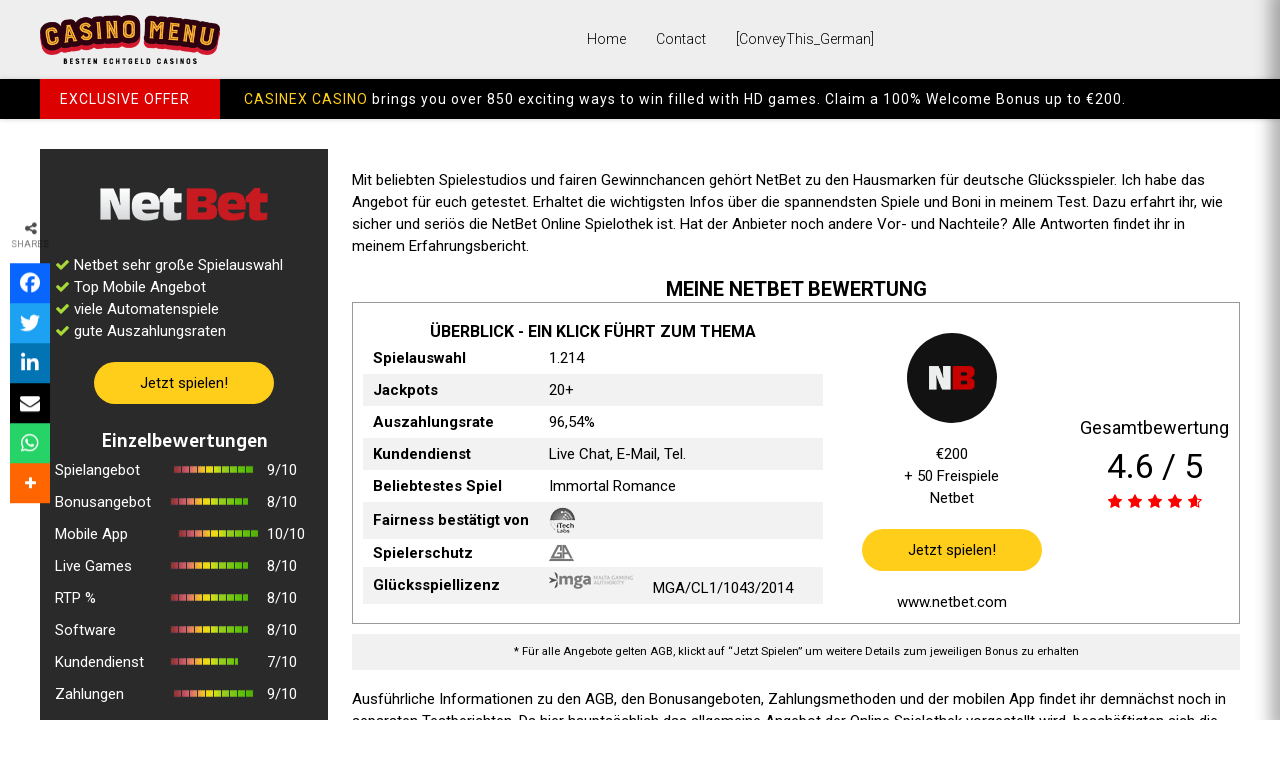

--- FILE ---
content_type: text/css
request_url: https://www.casinomenu.de/wp-content/themes/casinomenu/style.css
body_size: 113392
content:
/*
Theme Name: Casino Menu
*/
/*--------------------------------------------------------------
>>> TABLE OF CONTENTS:
----------------------------------------------------------------
0.  CSS Reset   
1.  Document Setup  
2.  Element Base    
3.  Helper Classes  
4.  Site Header 
5.  Menu Modal  
6.  Search Modal    
7.  Page Templates      
    a.  Template: Cover Template
    c.  Template: Full Width
8.  Post: Archive
9.  Post: Single
10. Blocks
11. Entry Content
12. Comments
13. Site Pagination
14. Error 404
15. Widgets
16. Site Footer
17. Media Queries
----------------------------------------------------------------------------- */
/* -------------------------------------------------------------------------- */
/*  0. CSS Reset
/* -------------------------------------------------------------------------- */
html,
body {
    border: none;
    margin: 0;
    padding: 0;
}
h1,
h2,
h3,
h4,
h5,
h6,
p,
blockquote,
address,
big,
cite,
code,
em,
font,
img,
small,
strike,
sub,
sup,
li,
ol,
ul,
fieldset,
form,
label,
legend,
button,
table,
caption,
tr,
th,
td {
    border: none;
    font-size: inherit;
    line-height: inherit;
    margin: 0;
    padding: 0;
    text-align: inherit;
}
blockquote::before,
blockquote::after {
    content: "";
}
/* -------------------------------------------------------------------------- */
/*  1. Document Setup/* -------------------------------------------------------------------------- */
html {
    scroll-behavior: smooth;
}
@media (prefers-reduced-motion: reduce) {
    html {
        scroll-behavior: auto;
    }
}
*,
*::before,
*::after {
    box-sizing: inherit;
    -webkit-font-smoothing: antialiased;
    word-break: break-word;
    word-wrap: break-word;
}
#site-content {
    overflow: hidden;
}
/* Clearing ---------------------------------- */
.group::after,
.entry-content::after {
    clear: both;
    content: "";
    display: block;
}
/* Base Transitions -------------------------- */
a,
path {
    transition: all 0.15s linear;
}
/* Screen Reader Text ------------------------ */
.screen-reader-text {
    border: 0;
    clip: rect(1px, 1px, 1px, 1px);
    -webkit-clip-path: inset(50%);
    clip-path: inset(50%);
    height: 1px;
    margin: -1px;
    overflow: hidden;
    padding: 0;
    position: absolute !important;
    width: 1px;
    word-wrap: normal !important;
    word-break: normal;
}
.screen-reader-text:focus {
    background-color: #f1f1f1;
    border-radius: 3px;
    box-shadow: 0 0 2px 2px rgba(0, 0, 0, 0.6);
    clip: auto !important;
    -webkit-clip-path: none;
    clip-path: none;
    color: #21759b;
    display: block;
    font-size: 0.875rem;
    font-weight: 700;
    height: auto;
    right: 5px;
    line-height: normal;
    padding: 15px 23px 14px;
    text-decoration: none;
    top: 5px;
    width: auto;
    z-index: 100000;
}
/* Skip Link --------------------------------- */
.skip-link {
    left: -9999rem;
    top: 2.5rem;
    z-index: 999999999;
    text-decoration: underline;
}
.skip-link:focus {
    display: block;
    left: 6px;
    top: 7px;
    font-size: 14px;
    font-weight: 600;
    text-decoration: none;
    line-height: normal;
    padding: 15px 23px 14px;
    z-index: 100000;
    right: auto;
}
/* Fonts ------------------------------------- */
/* * Chrome renders extra-wide &nbsp; characters for the Hoefler Text font. * This results in a jumping cursor when typing in both the classic editor and * block editor. The following font-face override fixes the issue by manually * inserting a custom font that includes just a Hoefler Text space replacement * for that character instead. */
@font-face {
    font-family: NonBreakingSpaceOverride;
    src: url([data-uri]) format("woff2"), url([data-uri]) format("woff");
}
/* ----------------------------------------------
Inter variable font. 
Usage:@supports (font-variation-settings: normal) {
    html {
        font-family: 'Inter var', sans-serif;
    }
}
---------------------------------------------- */
@font-face {
    font-family: "Inter var";
    font-weight: 100 900;
    font-style: normal;
    font-display: swap;
    src: url(./assets/fonts/inter/Inter-upright-var.woff2) format("woff2");
}
@font-face {
    font-family: "Inter var";
    font-weight: 100 900;
    font-style: italic;
    font-display: swap;
    src: url(./assets/fonts/inter/Inter-italic-var.woff2) format("woff2");
}
/* Accessibility Settings -------------------- */
@media (prefers-reduced-motion: reduce) {
    * {
        animation-duration: 0s !important;
        transition-duration: 0s !important;
    }
}
/* -------------------------------------------------------------------------- */
/*  2. Element Base/* ---------------------------------------------*---------------------------- */
main {
    display: block;
}
em,
i,
q,
dfn {
    font-style: italic;
}
em em,
em i,
i em,
i i,
cite em,
cite i {
    font-weight: bolder;
}
big {
    font-size: 1.2em;
}
small {
    font-size: 0.75em;
}
b,
strong {
    font-weight: 700;
}
ins {
    text-decoration: underline;
}
sub,
sup {
    font-size: 75%;
    line-height: 0;
    position: relative;
    vertical-align: baseline;
}
sup {
    top: -0.5em;
}
sub {
    bottom: -0.25em;
}
abbr,
acronym {
    cursor: help;
}
address {
    line-height: 1.5;
    margin: 0 0 2rem 0;
}
hr {
    border-style: solid;
    border-width: 0.1rem 0 0 0;
    border-color: #dcd7ca;
}
.entry-content hr,
hr.styled-separator {
    background: linear-gradient(to left, currentColor calc(50% - 16px), transparent calc(50% - 16px), transparent calc(50% + 16px), currentColor calc(50% + 16px));
    background-color: transparent !important;
    border: none;
    height: 0.1rem;
    overflow: visible;
    position: relative;
}
.entry-content hr:not(.has-background),
hr.styled-separator {
    color: #6d6d6d;
}
.entry-content hr::before,
.entry-content hr::after,
hr.styled-separator::before,
hr.styled-separator::after {
    background: currentColor;
    content: "";
    display: block;
    height: 1.6rem;
    position: absolute;
    top: calc(50% - 0.8rem);
    transform: rotate(22.5deg);
    width: 0.1rem;
}
.entry-content hr::before,
hr.styled-separator::before {
    left: calc(50% - 0.5rem);
}
.entry-content hr::after,
hr.styled-separator::after {
    right: calc(50% - 0.5rem);
}
/* Lists ------------------------------------- */
ul {
    list-style: disc;
}
ul ul {
    list-style: circle;
}
ul ul ul {
    list-style: square;
}
ol {
    list-style: decimal;
}
ol ol {
    list-style: lower-alpha;
}
ol ol ol {
    list-style: lower-roman;
}
li {
    line-height: 1.5;
}
.reset-list-style,
.reset-list-style ul,
.reset-list-style ol {
    list-style: none;
    margin: 0;
}
.reset-list-style li {
    margin: 0;
}
dt,
dd {
    line-height: 1.5;
}
dt {
    font-weight: 700;
}
dt+dd {
    margin-top: 0.5rem;
}
dd+dt {
    margin-top: 1.5rem;
}
/* Quotes ------------------------------------ */
blockquote {
    border-color: #cd2653;
    border-style: solid;
    border-width: 0 0 0 0.2rem;
    color: inherit;
    font-size: 1em;
    margin: 4rem 0;
    padding: 0.5rem 0 0.5rem 2rem;
}
cite {
    color: #6d6d6d;
    font-size: 1.4rem;
    font-style: normal;
    font-weight: 600;
    line-height: 1.25;
}
blockquote cite {
    display: block;
    margin: 2rem 0 0 0;
}
blockquote p:last-child {
    margin: 0;
}
/* Code -------------------------------------- */
code,
kbd,
pre,
samp {
    font-family: monospace;
    font-size: 0.9em;
    padding: 0.4rem 0.6rem;
}
code,
kbd,
samp {
    background: rgba(0, 0, 0, 0.075);
    border-radius: 0.2rem;
}
pre {
    border: 0.1rem solid #dcd7ca;
    line-height: 1.5;
    margin: 4rem 0;
    overflow: auto;
    padding: 3rem 2rem;
    text-align: left;
}
pre code {
    background: transparent;
    padding: 0;
}
/* Media ------------------------------------- */
figure {
    display: block;
    margin: 0;
}
iframe {
    display: block;
    max-width: 100%;
}
video {
    display: block;
}
svg,
img,
embed,
object {
    display: block;
    height: auto;
    max-width: 100%;
}
figcaption,
.wp-caption-text {
    color: #6d6d6d;
    display: block;
    font-size: 1.5rem;
    font-weight: 500;
    line-height: 1.2;
    margin-top: 1.5rem;
}
figcaption a,
.wp-caption-text a {
    color: inherit;
}
blockquote.instagram-media,
iframe.instagram-media {
    margin: auto !important;
}
/* GALLERIES */
.gallery {
    display: flex;
    flex-wrap: wrap;
    margin: 3em 0 3em -0.8em;
    width: calc(100% + 1.6em);
}
.gallery-item {
    margin: 0.8em 0;
    padding: 0 0.8em;
    width: 100%;
}
.gallery-caption {
    display: block;
    margin-top: 0.8em;
}
/* Inputs ------------------------------------ */
fieldset {
    border: 0.2rem solid #dcd7ca;
    padding: 2rem;
}
legend {
    font-size: 0.85em;
    font-weight: 700;
    padding: 0 1rem;
}
label {
    display: block;
    font-size: 1.6rem;
    font-weight: 400;
}
label.inline,
input[type="checkbox"]+label {
    display: inline;
    font-weight: 400;
    margin-left: 0.5rem;
}
input[type="checkbox"] {
    -webkit-appearance: none;
    -moz-appearance: none;
    position: relative;
    top: 2px;
    display: inline-block;
    margin: 0;
    width: 1.5rem;
    min-width: 1.5rem;
    height: 1.5rem;
    background: #fff;
    border-radius: 0;
    border-style: solid;
    border-width: 0.1rem;
    border-color: #dcd7ca;
    box-shadow: none;
    cursor: pointer;
}
input[type="checkbox"]:checked::before {
    /* Use the "Yes" SVG Dashicon */
    content: url("data:image/svg+xml;utf8,%3Csvg%20xmlns%3D%27http%3A%2F%2Fwww.w3.org%2F2000%2Fsvg%27%20viewBox%3D%270%200%2020%2020%27%3E%3Cpath%20d%3D%27M14.83%204.89l1.34.94-5.81%208.38H9.02L5.78%209.67l1.34-1.25%202.57%202.4z%27%20fill%3D%27%23000000%27%2F%3E%3C%2Fsvg%3E");
    position: absolute;
    display: inline-block;
    margin: -0.1875rem 0 0 -0.25rem;
    height: 1.75rem;
    width: 1.75rem;
}
input,
textarea {
    border-color: #dcd7ca;
    color: #000;
}
code,
input[type="url"],
input[type="email"],
input[type="tel"] {
    direction: ltr;
}
input[type="text"],
input[type="password"],
input[type="email"],
input[type="url"],
input[type="date"],
input[type="month"],
input[type="time"],
input[type="datetime"],
input[type="datetime-local"],
input[type="week"],
input[type="number"],
input[type="search"],
input[type="tel"],
input[type="color"],
textarea {
    -webkit-appearance: none;
    -moz-appearance: none;
    background: #fff;
    border-radius: 0;
    border-style: solid;
    border-width: 0.1rem;
    box-shadow: none;
    display: block;
    font-size: 1.6rem;
    letter-spacing: -0.015em;
    margin: 0;
    max-width: 100%;
    padding: 1.5rem 1.8rem;
    width: 100%;
}
select {
    font-size: 1em;
}
textarea {
    height: 12rem;
    line-height: 1.5;
    width: 100%;
}
input::-webkit-input-placeholder {
    line-height: normal;
}
input:-ms-input-placeholder {
    line-height: normal;
}
input::-moz-placeholder {
    line-height: revert;
}
input[type="search"]::-webkit-search-decoration,
input[type="search"]::-webkit-search-cancel-button,
input[type="search"]::-webkit-search-results-button,
input[type="search"]::-webkit-search-results-decoration {
    display: none;
}
button,
.button,
.faux-button,
.wp-block-button__link,
.wp-block-file .wp-block-file__button,
input[type="button"],
input[type="reset"],
input[type="submit"] {
    -webkit-appearance: none;
    -moz-appearance: none;
    background: #204d74;
    border: none;
    border-radius: 0;
    color: #fff;
    cursor: pointer;
    display: inline-block;
    margin: 0;
    opacity: 1;
    text-align: center;
    text-decoration: none;
    text-transform: uppercase;
    transition: opacity 0.15s linear;
}
button:focus,
button:hover,
.button:focus,
.button:hover,
.faux-button:focus,
.faux-button:hover,
.wp-block-button .wp-block-button__link:focus,
.wp-block-button .wp-block-button__link:hover,
.wp-block-file .wp-block-file__button:focus,
.wp-block-file .wp-block-file__button:hover,
input[type="button"]:focus,
input[type="button"]:hover,
input[type="reset"]:focus,
input[type="reset"]:hover,
input[type="submit"]:focus,
input[type="submit"]:hover {
    text-decoration: underline;
}
input[type="text"]:focus,
input[type="email"]:focus,
input[type="url"]:focus,
input[type="password"]:focus,
input[type="number"]:focus,
input[type="tel"]:focus,
input[type="range"]:focus,
input[type="date"]:focus,
input[type="month"]:focus,
input[type="week"]:focus,
input[type="time"]:focus,
input[type="datetime"]:focus,
input[type="datetime-local"]:focus,
input[type="color"]:focus,
textarea:focus {
    border-color: currentColor;
}
input[type="search"]:focus {
    outline: thin dotted;
    outline-offset: -4px;
}
/* Tables ------------------------------------ */
table {
    border-collapse: collapse;
    border-spacing: 0;
    empty-cells: show;
    max-width: 100%;
    overflow: hidden;
    width: 100%;
}
.alignleft>table {
    margin: 0;
}
.alignright>table {
    margin: 0;
}
th,
td {
    margin: 0;
    overflow: visible;
}
caption {
    background: #dcd7ca;
    font-weight: 600;
    padding: 0.5em;
    text-align: center;
}
thead {
    vertical-align: bottom;
    white-space: nowrap;
}
th {
    font-weight: 700;
}
/* -------------------------------------------------------------------------- */
/*  3. Helper Classes
/* -------------------------------------------------------------------------- */
/* Layout ------------------------------------ */
.no-margin {
    margin: 0;
}
.no-padding {
    padding: 0;
}
.screen-height {
    min-height: 100vh;
}
.admin-bar .screen-height {
    min-height: calc(100vh - 32px);
}
@media (max-width: 782px) {
    .admin-bar .screen-height {
        min-height: calc(100vh - 46px);
    }
}
.screen-width {
    position: relative;
    left: calc(50% - 50vw);
    width: 100vw;
}
/* Sections ---------------------------------- */
section {
    width: 100%;
}
.section-inner {
    margin-left: auto;
    margin-right: auto;
    max-width: 1280px;
    width: 100%;
    position: relative;
    padding-left: 40px;
    padding-right: 40px;
}
.section-inner.max-percentage {
    width: 100%;
}
.section-inner.thin {
    max-width: 58rem;
}
.section-inner.small {
    max-width: 80rem;
}
.section-inner.medium {
    max-width: 100rem;
}
.section-inner.no-margin {
    margin: 0;
}
/* Toggles ----------------------------------- */
.toggle {
    -moz-appearance: none;
    -webkit-appearance: none;
    color: inherit;
    cursor: pointer;
    font-family: inherit;
    position: relative;
    -webkit-touch-callout: none;
    -webkit-user-select: none;
    -khtml-user-select: none;
    -moz-user-select: none;
    -ms-user-select: none;
    text-align: inherit;
    user-select: none;
}
button.toggle {
    background: none;
    border: none;
    box-shadow: none;
    border-radius: 0;
    font-size: inherit;
    font-weight: 400;
    letter-spacing: inherit;
    padding: 0;
    text-transform: none;
}
/* Hiding and Showing ------------------------ */
.js .show-js,
.no-js .show-no-js {
    display: block !important;
}
.js .hide-js,
.no-js .hide-no-js {
    display: none !important;
}
/* Typography -------------------------------- */
.font-size-xl {
    font-size: 1.25em;
}
.font-size-xs {
    font-size: 0.8em;
}
.no-select {
    -webkit-touch-callout: none;
    -webkit-user-select: none;
    -moz-user-select: none;
    -ms-user-select: none;
    user-select: none;
}
/* Colors ------------------------------------ */
/* COLOR */
.color-accent,
.color-accent-hover:focus,
.color-accent-hover:hover {
    color: #cd2653;
}
/* BACKGROUND COLOR */
.bg-accent,
.bg-accent-hover:focus,
.bg-accent-hover:hover {
    background-color: #cd2653;
}
/* BORDER COLOR */
.border-color-accent,
.border-color-accent-hover:focus,
.border-color-accent-hover:hover {
    border-color: #cd2653;
}
/* FILL COLOR */
.fill-children-accent,
.fill-children-accent * {
    fill: #cd2653;
}
.fill-children-current-color,
.fill-children-current-color * {
    fill: currentColor;
}
/* Opacity ----------------------------------- */
.opacity-0 {
    opacity: 0;
}
.opacity-5 {
    opacity: 0.05;
}
.opacity-10 {
    opacity: 0.1;
}
.opacity-15 {
    opacity: 0.15;
}
.opacity-20 {
    opacity: 0.2;
}
.opacity-25 {
    opacity: 0.25;
}
.opacity-30 {
    opacity: 0.3;
}
.opacity-35 {
    opacity: 0.35;
}
.opacity-40 {
    opacity: 0.4;
}
.opacity-45 {
    opacity: 0.45;
}
.opacity-50 {
    opacity: 0.5;
}
.opacity-55 {
    opacity: 0.55;
}
.opacity-60 {
    opacity: 0.6;
}
.opacity-65 {
    opacity: 0.65;
}
.opacity-70 {
    opacity: 0.7;
}
.opacity-75 {
    opacity: 0.75;
}
.opacity-80 {
    opacity: 0.8;
}
.opacity-85 {
    opacity: 0.85;
}
.opacity-90 {
    opacity: 0.9;
}
.blend-mode-exclusion {
    mix-blend-mode: exclusion;
}
.blend-mode-hue {
    mix-blend-mode: hue;
}
.blend-mode-saturation {
    mix-blend-mode: saturation;
}
.blend-mode-color {
    mix-blend-mode: color;
}
.blend-mode-luminosity {
    mix-blend-mode: luminosity;
}
/* Image Classes ----------------------------- */
.bg-image {
    background-position: center;
    background-repeat: no-repeat;
    background-size: cover;
}
.bg-attachment-fixed {
    background-attachment: fixed;
}
@supports (-webkit-overflow-scrolling: touch) {
    .bg-attachment-fixed {
        background-attachment: scroll;
    }
}
@media (prefers-reduced-motion: reduce) {
    .bg-attachment-fixed {
        background-attachment: scroll;
    }
}
.wp-block-image.is-resized {
    margin-left: auto;
    margin-right: auto;
}
/* Search Form ------------------------------- */
.search-form {
    align-items: stretch;
    display: flex;
    flex-wrap: nowrap;
    margin: 0 0 -0.8rem -0.8rem;
}
.search-form .search-field,
.search-form .search-submit {
    margin: 0 0 0.8rem 0.8rem;
}
.search-form label {
    align-items: stretch;
    display: flex;
    font-size: inherit;
    margin: 0;
    width: 100%;
}
.search-form .search-field {
    width: 100%;
}
.search-form .search-submit {
    flex-shrink: 0;
}
.search-form .search-submit:focus,
.search-form .search-submit:hover {
    text-decoration: none;
}
/* Social Icons ------------------------------ */
ul.social-icons {
    display: flex;
    flex-wrap: wrap;
    margin: -0.9rem 0 0 -0.9rem;
    width: calc(100% + 0.9rem);
}
ul.social-icons li {
    margin: 0.9rem 0 0 0.9rem;
}
.social-icons a {
    align-items: center;
    background: #cd2653;
    border-radius: 50%;
    color: #fff;
    display: flex;
    height: 4.4rem;
    justify-content: center;
    padding: 0;
    text-decoration: none;
    transition: transform 0.15s ease-in-out;
    width: 4.4rem;
}
.social-icons a:focus,
.social-icons a:hover {
    transform: scale(1.1);
    text-decoration: none;
}
/* Cover Modals ------------------------------ */
.cover-modal {
    display: none;
    -ms-overflow-style: none;
    overflow: -moz-scrollbars-none;
}
.cover-modal::-webkit-scrollbar {
    display: none !important;
}
.cover-modal.show-modal {
    display: block;
    cursor: pointer;
}
.cover-modal.show-modal>* {
    cursor: default;
}
/* -------------------------------------------------------------------------- */
/*  4.  Site Header/* -------------------------------------------------------------------------- */
#site-header {
    position: relative;
}
.header-inner {
    max-width: 168rem;
    padding: 3.15rem 0;
    z-index: 100;
}
/* Header Titles ----------------------------- */
.header-titles-wrapper {
    align-items: center;
    display: flex;
    justify-content: center;
    padding: 0 4rem;
    text-align: center;
}
body:not(.enable-search-modal) .header-titles-wrapper {
    justify-content: flex-start;
    padding-left: 0;
    text-align: left;
}
.site-title,
.site-logo,
.site-description {
    margin: 0;
}
.site-title {
    font-size: 2.1rem;
    font-weight: 600;
    line-height: 1;
}
.site-title a {
    color: inherit;
    display: block;
    text-decoration: none;
}
.site-title a:hover,
.site-title a:focus {
    text-decoration: underline;
}
.site-description {
    margin-top: 1rem;
    color: #6d6d6d;
    font-size: 1.8rem;
    font-weight: 500;
    display: none;
    letter-spacing: -0.0311em;
    transition: all 0.15s linear;
}
.site-logo a,
.site-logo img {
    display: block;
}
.header-titles .site-logo .site-logo {
    margin: 0;
}
.site-logo img {
    margin: 0 auto;
    width: auto;
}
body:not(.enable-search-modal) .site-logo img {
    margin: 0;
}
/* Overlay Header ---------------------------- */
.overlay-header #site-header {
    background: transparent;
    margin: 0;
    position: absolute;
    left: 0;
    right: 0;
    top: 0;
    z-index: 2;
}
.overlay-header .header-inner {
    color: #fff;
}
.overlay-header .site-description,
.overlay-header .toggle {
    color: inherit;
}
.overlay-header .header-inner .toggle-wrapper::before {
    background-color: currentColor;
    opacity: 0.25;
}
.admin-bar.overlay-header #site-header {
    top: 32px;
}
@media (max-width: 782px) {
    .admin-bar.overlay-header #site-header {
        top: 46px;
    }
}
/* Header Navigation ------------------------- */
.header-navigation-wrapper {
    display: none;
}
/* Header Toggles ---------------------------- */
.header-toggles {
    display: none;
}
.header-inner .toggle {
    align-items: center;
    display: flex;
    overflow: visible;
    padding: 0 2rem;
}
.header-inner .toggle svg {
    display: block;
    position: relative;
    z-index: 1;
}
.header-inner .toggle path {
    fill: currentColor;
}
.toggle-inner {
    display: flex;
    justify-content: center;
    height: 2.3rem;
    position: relative;
}
.toggle-icon {
    display: block;
    overflow: hidden;
}
.toggle-inner .toggle-text {
    color: #6d6d6d;
    font-size: 1rem;
    font-weight: 600;
    position: absolute;
    top: calc(100% + 0.5rem);
    width: auto;
    white-space: nowrap;
    word-break: break-all;
}
.overlay-header .toggle-text {
    color: inherit;
}
.header-inner .toggle:focus .toggle-text,
.header-inner .toggle:hover .toggle-text {
    text-decoration: underline;
}
/* Search Toggle ----------------------------- */
.search-toggle {
    position: absolute;
    bottom: 0;
    left: 0;
    top: 0;
}
.search-toggle .toggle-icon,
.search-toggle svg {
    height: 2.5rem;
    max-width: 2.3rem;
    width: 2.3rem;
}
/* Navigation Toggle ------------------------- */
/* Primary Menu ---------------------------- */
.primary-menu-wrapper {
    display: none;
    height: 0;
}
ul.primary-menu {
    display: flex;
    flex-wrap: wrap;
    justify-content: flex-start;
}
.primary-menu .icon {
    display: block;
    height: 0.7rem;
    position: absolute;
    pointer-events: none;
    transform: rotate(-45deg);
    width: 1.3rem;
}
.primary-menu .icon::before,
.primary-menu .icon::after {
    content: "";
    display: block;
    background-color: currentColor;
    position: absolute;
    bottom: calc(50% - 0.1rem);
    left: 0;
}
.primary-menu .icon::before {
    height: 0.9rem;
    width: 0.2rem;
}
.primary-menu .icon::after {
    height: 0.2rem;
    width: 0.9rem;
}
.primary-menu li {
    position: relative;
}
.primary-menu>li>.icon {
    right: -0.5rem;
    top: calc(50% - 0.4rem);
}
/* SUB MENU */
.primary-menu ul {
    background: #aeb0b1;
    color: #fff;
    opacity: 0;
    position: absolute;
    left: 9999rem;
    top: 100%;
    transition: opacity 0.15s linear, transform 0.15s linear, right 0s 0.15s;
    width: 250px;
    z-index: 1;
}
.primary-menu>li.menu-item-has-children:hover>ul,
.primary-menu>li.menu-item-has-children:focus>ul,
.primary-menu>li.menu-item-has-children.focus>ul {
    left: 0;
    opacity: 1;
    transition: opacity 0.15s linear, transform 0.15s linear;
}
.primary-menu ul::before,
.primary-menu ul::after {
    content: "";
    display: block;
    position: absolute;
    bottom: 100%;
    display: none;
}
.primary-menu ul::before {
    height: 2rem;
    left: 0;
    right: 0;
}
.primary-menu ul::after {
    border: 0.8rem solid transparent;
    border-bottom-color: #0b213d;
    right: 1.8rem;
}
.primary-menu ul a {
    background: transparent;
    border: none;
    color: inherit;
    display: block;
    padding: 1rem 2rem;
    transition: background-color 0.15s linear;
    width: 100%;
}
/* DEEP DOWN */
.primary-menu ul ul {
    top: -1rem;
}
.primary-menu ul li.menu-item-has-children:hover>ul,
.primary-menu ul li.menu-item-has-children:focus>ul,
.primary-menu ul li.menu-item-has-children.focus>ul {
    /*right: calc(100% + 2rem);*/
    left: 100%;
    opacity: 1;
}.primary-menu ul.sub-menu li:hover> .submenu,
.primary-menu ul.sub-menu li:focus> .submenu {
    opacity: 1 !important;
    left: 100% !important;
}.primary-menu ul ul::before {
    bottom: 0;
    height: auto;
    left: auto;
    right: -2rem;
    top: 0;
    width: 2rem;
}
.primary-menu ul ul::after {
    border-bottom-color: transparent;
    border-left-color: #000;
    bottom: auto;
    right: -1.6rem;
    top: 2rem;
}
.rtl .primary-menu ul ul::after {
    transform: rotate(180deg);
}
/* * Enable nav submenu expansion with tapping on arrows on large-viewport * touch interfaces (e.g. tablets or laptops with touch screens). * These rules are supported by all browsers (>IE11) and when JS is disabled. */
@media (any-pointer: coarse) {
    .primary-menu ul li.menu-item-has-children>a {
        width: unset;
    }
}
/* Repeat previous rules for IE11 (when JS enabled for polyfill). */

body.touch-enabled .primary-menu ul li.menu-item-has-children>a {
    width: unset;
}
/* -------------------------------------------------------------------------- */
/*  5. Menu Modal/* -------------------------------------------------------------------------- */
.menu-modal {
    background: #fff;
    display: none;
    opacity: 0;
    overflow-y: auto;
    overflow-x: hidden;
    position: fixed;
    bottom: 0;
    left: -99999rem;
    right: 99999rem;
    top: 0;
    transition: opacity 0.25s ease-in, left 0s 0.25s, right 0s 0.25s;
    z-index: 99;
}
.admin-bar .menu-modal {
    top: 32px;
}
@media (max-width: 782px) {
    .admin-bar .menu-modal {
        top: 46px;
    }
}
.menu-modal.show-modal {
    display: flex;
}
.menu-modal.active {
    left: 0;
    opacity: 1;
    right: 0;
    transition: opacity 0.25s ease-out;
}
.menu-modal-inner {
    background: #fff;
    display: flex;
    justify-content: stretch;
    overflow: auto;
    -ms-overflow-style: auto;
    width: 100%;
}
.menu-wrapper {
    display: flex;
    flex-direction: column;
    justify-content: space-between;
    position: relative;
}
button.close-nav-toggle {
    align-items: center;
    display: flex;
    font-size: 14px;
    font-weight: 300;
    justify-content: flex-end;
    padding: 10px 0;
    width: 100%;
}
button.close-nav-toggle svg {
    height: 15px;
    width: 15px;
}
button.close-nav-toggle .toggle-text {
    margin-right: 10px;
}
.menu-modal .menu-top {
    flex-shrink: 0;
}
/* Main Menu --------------------------------- */
.modal-menu {
    position: relative;
    left: calc(50% - 50vw);
    width: 100vw;
}
.modal-menu li {
    border-color: #dedfdf;
    border-style: solid;
    border-width: 0.1rem 0 0 0;
    display: flex;
    flex-wrap: wrap;
    line-height: 1;
    justify-content: flex-start;
    margin: 0;
}
.modal-menu>li>a,
.modal-menu>li>.ancestor-wrapper>a {
    font-size: 14px;
    font-weight: 700;
}
.modal-menu>li:last-child {
    border-bottom-width: 0.1rem;
}
.modal-menu .ancestor-wrapper {
    display: flex;
    justify-content: space-between;
    width: 100%;
}
.modal-menu a {
    display: block;
    padding: 10px 20px;
    text-decoration: none;
    width: 100%;
    color: #011223;
}
.modal-menu a:focus,
.modal-menu a:hover,
.modal-menu li.current-menu-item>.ancestor-wrapper>a,
.modal-menu li.current_page_ancestor>.ancestor-wrapper>a {
    text-decoration: underline;
}
button.sub-menu-toggle {
    border-left: 0.1rem solid #dedfdf;
    flex-shrink: 0;
    padding: 0 1.5rem;
}
button.sub-menu-toggle svg {
    height: 0.9rem;
    transition: transform 0.15s linear;
    width: 1.5rem;
}
button.sub-menu-toggle.active svg {
    transform: rotate(180deg);
}
.modal-menu ul {
    display: none;
    margin: 0;
    width: 100%;
}
.modal-menu ul li {
    border-left-width: 1rem;
}
.modal-menu ul li a {
    color: inherit;
    font-weight: 500;
}
/* Main menu animation ----------------------- */
.menu-wrapper .menu-item {
    position: relative;
}
.menu-wrapper .active {
    display: block;
}
.menu-wrapper.is-toggling {
    pointer-events: none;
}
.menu-wrapper.is-toggling .menu-item {
    position: absolute;
    top: 0;
    left: 0;
    margin: 0;
    width: 100%;
}
.menu-wrapper.is-toggling .menu-bottom .social-menu .menu-item {
    width: auto;
}
.menu-wrapper.is-animating .menu-item,
.menu-wrapper.is-animating .toggling-target {
    transition-duration: 250ms;
}
.menu-wrapper.is-animating .menu-item {
    transition-property: transform;
}
.menu-wrapper.is-toggling .toggling-target {
    display: block;
    position: absolute;
    top: 0;
    left: 0;
    opacity: 1;
}
.menu-wrapper.is-toggling .toggling-target.active {
    opacity: 0;
}
.menu-wrapper.is-animating.is-toggling .toggling-target {
    display: block;
    transition-property: opacity;
    opacity: 0;
}
.menu-wrapper.is-animating.is-toggling .toggling-target.active {
    opacity: 1;
}
.menu-wrapper.is-toggling .modal-menu>li:last-child li {
    border-top-color: transparent;
    border-bottom-width: 0.1rem;
}
@media (prefers-reduced-motion: reduce) {

    .menu-wrapper.is-animating .menu-item,
    .menu-wrapper.is-animating .toggling-target {
        transition-duration: 1ms !important;
    }
}
/* Expanded Menu ----------------------------- */
.expanded-menu {
    display: none;
}
.mobile-menu {
    display: block;
}
/* Menu Bottom ------------------------------- */
.menu-bottom {
    flex-shrink: 0;
    padding: 4rem 0;
}
.menu-bottom nav {
    width: 100%;
}
.menu-copyright {
    display: none;
    font-size: 1.6rem;
    font-weight: 500;
    margin: 0;
}
.menu-copyright a:focus,
.menu-copyright a:hover {
    text-decoration: underline;
}
.menu-bottom .social-menu {
    justify-content: center;
}
/* -------------------------------------------------------------------------- */
/*  6. Search Modal/* -------------------------------------------------------------------------- */
.search-modal {
    background: rgba(0, 0, 0, 0.2);
    display: none;
    opacity: 0;
    position: fixed;
    bottom: 0;
    left: -9999rem;
    top: 0;
    transition: opacity 0.2s linear, left 0s 0.2s linear;
    width: 100%;
    z-index: 999;
}
.admin-bar .search-modal.active {
    top: 32px;
}
@media (max-width: 782px) {
    .admin-bar .search-modal.active {
        top: 46px;
    }
}
.search-modal-inner {
    background: #fff;
    transform: translateY(-100%);
    transition: transform 0.15s linear, box-shadow 0.15s linear;
}
.search-modal-inner .section-inner {
    display: flex;
    justify-content: space-between;
    max-width: 168rem;
}
.search-modal.active {
    left: 0;
    opacity: 1;
    transition: opacity 0.2s linear;
}
.search-modal.active .search-modal-inner {
    box-shadow: 0 0 2rem 0 rgba(0, 0, 0, 0.08);
    transform: translateY(0);
    transition: transform 0.25s ease-in-out, box-shadow 0.1s 0.25s linear;
}
button.search-untoggle {
    align-items: center;
    display: flex;
    flex-shrink: 0;
    justify-content: center;
    margin-right: -2.5rem;
    padding: 0 2.5rem;
}
.search-modal button.search-untoggle {
    color: inherit;
}
.search-modal.active .search-untoggle {
    animation: popIn both 0.3s 0.2s;
}
.search-untoggle svg {
    height: 1.5rem;
    transition: transform 0.15s ease-in-out;
    width: 1.5rem;
}
.search-untoggle:focus svg,
.search-untoggle:hover svg {
    transform: scale(1.15);
}
/* Modal Search Form ------------------------- */
.search-modal form {
    margin: 0;
    position: relative;
    width: 100%;
}
.search-modal .search-field {
    background: none;
    border: none;
    border-radius: 0;
    color: inherit;
    font-size: 2rem;
    letter-spacing: -0.0277em;
    height: 8.4rem;
    margin: 0 0 0 -2rem;
    max-width: calc(100% + 2rem);
    padding: 0 0 0 2rem;
    width: calc(100% + 2rem);
}
.search-modal .search-field::-webkit-input-placeholder {
    color: inherit;
}
.search-modal .search-field:-ms-input-placeholder {
    color: inherit;
}
.search-modal .search-field::-moz-placeholder {
    color: inherit;
    line-height: 4;
}
.search-modal .search-submit {
    position: absolute;
    right: -9999rem;
    top: 50%;
    transform: translateY(-50%);
}
.search-modal .search-submit:focus {
    right: 0;
}
/* -------------------------------------------------------------------------- */
/*  7a. Template: Cover Template/* -------------------------------------------------------------------------- */
.cover-header {
    display: flex;
    overflow: hidden;
}
.cover-header-inner-wrapper {
    display: flex;
    position: relative;
    flex-direction: column;
    justify-content: flex-end;
    width: 100%;
}
.cover-header-inner {
    padding: 10rem 0 5rem 0;
    width: 100%;
}
.cover-color-overlay,
.cover-color-overlay::before {
    position: absolute;
    bottom: 0;
    left: 0;
    right: 0;
    top: 0;
}
.cover-color-overlay::before {
    background: currentColor;
    content: "";
    display: block;
}
.cover-header .entry-header {
    position: relative;
    width: 100%;
    z-index: 1;
}
.cover-header .entry-header * {
    color: #fff;
}
body.template-cover .entry-header {
    background: transparent;
    padding: 0;
}
.cover-header h1,
.cover-header h2,
.cover-header h3,
.cover-header h4,
.cover-header h5,
.cover-header h6,
.cover-header .faux-heading {
    color: inherit;
}
.cover-header .entry-header a {
    color: inherit;
}
/* To The Content ---------------------------- */
.to-the-content-wrapper {
    position: absolute;
    left: 0;
    right: 0;
    top: calc(100% + 0.5rem);
}
.to-the-content {
    align-items: center;
    display: flex;
    justify-content: center;
    height: 4rem;
    text-decoration: none;
}
.to-the-content svg {
    height: 2rem;
    transition: transform 0.15s linear;
    transform: translateY(0);
    width: 1.767rem;
}
.to-the-content:focus svg,
.to-the-content:hover svg {
    transform: translateY(20%);
}
/* -------------------------------------------------------------------------- */
/*  7c. Template: Full Width/* -------------------------------------------------------------------------- */
body.template-full-width .entry-content>*:not(.alignwide):not(.alignfull):not(.alignleft):not(.alignright):not(.is-style-wide),
body.template-full-width [class*="__inner-container"]>*:not(.alignwide):not(.alignfull):not(.alignleft):not(.alignright):not(.is-style-wide) {
    max-width: 120rem;
}
body.template-full-width .entry-content .alignleft,
body.template-full-width .entry-content .alignright {
    position: static;
}
body.template-full-width .entry-content .alignleft,
body.template-full-width [class*="wp-block"].alignwide [class*="__inner-container"]>.alignleft,
body.template-full-width [class*="wp-block"].alignwide [class*="__inner-container"]>p .alignleft,
body.template-full-width [class*="wp-block"].alignwide [class*="__inner-container"]>.wp-block-image .alignleft {
    /*rtl:ignore*/
    margin-left: 0;
    position: static;
}
body.template-full-width .entry-content>.alignleft,
body.template-full-width [class*="wp-block"].alignfull:not(.has-background) [class*="__inner-container"]>.alignleft,
body.template-full-width [class*="wp-block"].alignfull:not(.has-background) [class*="__inner-container"]>p .alignleft,
body.template-full-width [class*="wp-block"].alignfull:not(.has-background) [class*="__inner-container"]>.wp-block-image .alignleft {
    /*rtl:ignore*/
    margin-left: 2rem;
    position: static;
}
body.template-full-width .entry-content .alignright,
body.template-full-width [class*="wp-block"].alignwide [class*="__inner-container"]>.alignright,
body.template-full-width [class*="wp-block"].alignwide [class*="__inner-container"]>p .alignright,
body.template-full-width [class*="wp-block"].alignwide [class*="__inner-container"]>.wp-block-image .alignright {
    /*rtl:ignore*/
    margin-right: 0;
    position: static;
}
body.template-full-width .entry-content>.alignright,
body.template-full-width [class*="wp-block"].alignfull:not(.has-background) [class*="__inner-container"]>.alignright,
body.template-full-width [class*="wp-block"].alignfull:not(.has-background) [class*="__inner-container"]>p .alignright,
body.template-full-width [class*="wp-block"].alignfull:not(.has-background) [class*="__inner-container"]>.wp-block-image .alignright {
    /*rtl:ignore*/
    margin-right: 2rem;
    position: static;
}
/* -------------------------------------------------------------------------- */
/*  8. Post: Archive/* -------------------------------------------------------------------------- */
/* Archive Header ---------------------------- */
.archive-header {
    background-color: #fff;
    padding: 4rem 0;
}
.reduced-spacing .archive-header {
    padding-bottom: 2rem;
}
.archive-title {
    font-size: 2.4rem;
    font-weight: 700;
    letter-spacing: -0.026666667em;
    margin: 0;
}
.archive-subtitle p:last-child {
    margin-bottom: 0;
}
/* Posts ------------------------------------- */
body:not(.singular) main>article:first-of-type {
    padding: 4rem 0 0;
}
/* Search Results ---------------------------- */
.no-search-results-form {
    padding-top: 5rem;
}
/* -------------------------------------------------------------------------- */
/*  9. Post: Single/* -------------------------------------------------------------------------- */
/* Post Header ------------------------------- */
.singular .entry-header {
    padding: 4rem 0;
}
.entry-categories {
    line-height: 1.25;
    margin-bottom: 2rem;
}
.entry-categories-inner {
    justify-content: center;
    display: flex;
    flex-wrap: wrap;
    margin: -0.5rem 0 0 -1rem;
}
.entry-categories a {
    border-bottom: 0.15rem solid currentColor;
    font-size: 1.4rem;
    font-weight: 700;
    letter-spacing: 0.036666667em;
    margin: 0.5rem 0 0 1rem;
    text-decoration: none;
    text-transform: uppercase;
}
.entry-categories a:focus,
.entry-categories a:hover {
    border-bottom-color: transparent;
}
h1.entry-title,
h2.entry-title {
    margin: 0;
}
.entry-title a {
    color: inherit;
    text-decoration: none;
}
.entry-title a:focus,
.entry-title a:hover {
    text-decoration: underline;
}
.singular .intro-text {
    font-size: 2rem;
    letter-spacing: -0.0315em;
    line-height: 1.4;
}
/* POST META */
.post-meta-single-top .post-meta {
    justify-content: center;
}
.post-meta-wrapper {
    margin-right: auto;
    margin-left: auto;
    width: 100%;
}
.post-meta {
    color: #6d6d6d;
    display: flex;
    flex-wrap: wrap;
    font-size: 1.5rem;
    font-weight: 500;
    list-style: none;
}
.post-meta li {
    flex-shrink: 0;
    max-width: calc(100% - 2rem);
}
.post-meta a {
    color: inherit;
    text-decoration: none;
}
.post-meta a:focus,
.post-meta a:hover {
    text-decoration: underline;
}
.post-meta .meta-wrapper {
    align-items: center;
    display: flex;
    flex-wrap: nowrap;
}
.post-meta .meta-icon {
    flex-shrink: 0;
    margin-right: 1rem;
}
.sticky .post-sticky {
    color: inherit;
}
.post-meta .post-author .meta-icon svg {
    width: 1.6rem;
    height: 1.8rem;
}
.post-meta .post-categories .meta-icon svg {
    width: 1.8rem;
    height: 1.7rem;
}
.post-meta .post-comment-link .meta-icon svg {
    width: 1.8rem;
    height: 1.8rem;
}
.post-meta .post-date .meta-icon svg {
    width: 1.7rem;
    height: 1.8rem;
}
.post-meta .post-edit .meta-icon svg {
    width: 1.8rem;
    height: 1.8rem;
}
.post-meta .post-sticky .meta-icon svg {
    width: 1.5rem;
    height: 1.8rem;
}
.post-meta .post-tags .meta-icon svg {
    width: 1.8rem;
    height: 1.8rem;
}
.post-meta svg * {
    fill: currentColor;
}
/* Featured Media ---------------------------- */
.featured-media {
    margin-top: 5rem;
    position: relative;
}
.singular .featured-media {
    margin-top: 0;
}
.singular .featured-media-inner {
    position: relative;
    left: calc(50% - 50vw);
    width: 100vw;
}
.featured-media img {
    margin: 0 auto;
}
.featured-media figcaption {
    margin: 1.5rem auto 0 auto;
    text-align: center;
    width: calc(100% - 5rem);
}
.reduced-spacing.missing-post-thumbnail .post-inner {
    padding-top: 0;
}
/* Post Footer ------------------------------- */
/* POST NAV LINKS */
.post-nav-links {
    border-radius: 0.4rem;
    display: flex;
    font-size: 0.9em;
    font-weight: 600;
    line-height: 1;
    margin: 3em auto 0 auto;
    padding: 0;
    width: calc(100% - 4rem);
    max-width: 58rem;
}
.post-nav-links>span.label {
    padding: 1em 0;
}
.post-nav-links>* {
    padding: 1em 0.75em;
}
/* POST META BOTTOM */
.post-meta-wrapper.post-meta-single-bottom {
    margin-top: 3rem;
}
/* Author Bio -------------------------------- */
.author-bio {
    margin-top: 4rem;
    margin-right: auto;
    margin-left: auto;
    max-width: 58rem;
    width: 100%;
}
.hide-avatars .author-bio {
    padding-left: 0;
}
.author-bio .author-title-wrapper {
    align-items: center;
    display: flex;
    margin: 0 0 1rem 0;
}
.author-bio .avatar {
    border-radius: 50%;
    margin-right: 1.5rem;
    height: 5rem;
    width: 5rem;
}
.hide-avatars img.avatar {
    display: none;
}
.author-bio p:last-child {
    margin-bottom: 0;
}
.author-bio .author-title {
    margin: 0;
}
.author-bio .author-link {
    display: block;
    font-size: 1.6rem;
    font-weight: 600;
    margin-top: 1em;
    text-decoration: none;
}
.author-bio .author-link:focus,
.author-bio .author-link:hover {
    text-decoration: underline;
}
/* Single Pagination ------------------------- */
.pagination-single {
    font-size: 1.8rem;
    margin-top: 5rem;
}
.pagination-single-inner {
    display: flex;
    flex-direction: column;
}
.pagination-single hr:first-child {
    margin: 0 0 2.8rem 0;
}
.pagination-single hr:last-child {
    margin: 2.8rem 0 0.8rem 0;
}
.pagination-single a {
    align-items: baseline;
    display: flex;
    font-weight: 600;
    letter-spacing: -0.0275em;
    text-decoration: none;
    flex: 1;
}
.pagination-single a+a {
    margin-top: 1rem;
}
.pagination-single a .arrow {
    margin-right: 1rem;
}
.pagination-single a:focus .title,
.pagination-single a:hover .title {
    text-decoration: underline;
}
/* -------------------------------------------------------------------------- */
/*  10. Blocks/* -------------------------------------------------------------------------- */
/* Block Colors ------------------------------ */
.has-text-color a {
    color: inherit;
}
/* CUSTOM COLORS */
:root .has-accent-color {
    color: #cd2653;
}
:root .has-accent-background-color {
    background-color: #cd2653;
    color: #fff;
}
:root .has-primary-color {
    color: #000;
}
:root .has-primary-background-color {
    background-color: #000;
    color: #f5efe0;
}
:root .has-secondary-color {
    color: #6d6d6d;
}
:root .has-secondary-background-color {
    background-color: #6d6d6d;
    color: #fff;
}
:root .has-subtle-background-color {
    color: #dcd7ca;
}
:root .has-subtle-background-background-color {
    background-color: #dcd7ca;
    color: #000;
}
:root .has-background-color {
    color: #f5efe0;
}
:root .has-background-background-color {
    background-color: #f5efe0;
    color: #000;
}
/* Block Typography Classes ------------------ */
.has-text-align-left {
    /*rtl:ignore*/
    text-align: left;
}
.has-text-align-center {
    text-align: center;
}
.has-text-align-right {
    text-align: right;
}
.has-drop-cap:not(:focus)::first-letter {
    color: #cd2653;
    font-family: -apple-system, BlinkMacSystemFont, "Helvetica Neue", Helvetica, sans-serif;
    font-size: 5.1em;
    font-weight: 800;
    margin: 0.05em 0.1em 0 0;
}
.has-drop-cap:not(:focus)::first-letter::after {
    content: "";
    display: table;
    clear: both;
}
.has-drop-cap:not(:focus)::after {
    padding: 0;
}
/* Block Font Families ----------------------- */
.has-drop-cap:not(:focus)::first-letter,
.entry-content .wp-block-archives,
.entry-content .wp-block-categories,
.entry-content .wp-block-cover-image,
.entry-content .wp-block-latest-comments,
.entry-content .wp-block-latest-posts,
.entry-content .wp-block-pullquote,
.entry-content .wp-block-quote.is-large,
.entry-content .wp-block-quote.is-style-large {
    font-family: -apple-system, BlinkMacSystemFont, "Helvetica Neue", Helvetica, sans-serif;
}
@supports (font-variation-settings: normal) {

    .has-drop-cap:not(:focus)::first-letter,
    .entry-content .wp-block-archives,
    .entry-content .wp-block-categories,
    .entry-content .wp-block-latest-posts,
    .entry-content .wp-block-latest-comments,
    .entry-content .wp-block-cover-image p,
    .entry-content .wp-block-pullquote {
        font-family: "Inter var", -apple-system, BlinkMacSystemFont, "Helvetica Neue", Helvetica, sans-serif;
    }
}
/* Block Font Sizes -------------------------- */
.entry-content .has-small-font-size {
    font-size: 0.842em;
}
.entry-content .has-normal-font-size,
.entry-content .has-regular-font-size {
    font-size: 1em;
}
.entry-content .has-medium-font-size {
    font-size: 1.1em;
    line-height: 1.45;
}
.entry-content .has-large-font-size {
    font-size: 1.25em;
    line-height: 1.4;
}
.entry-content .has-larger-font-size {
    font-size: 1.5em;
    line-height: 1.3;
}
/* Block: Base Margins ----------------------- */
*[class*="_inner-container"]>*:first-child {
    margin-top: 0;
}
*[class*="_inner-container"]>*:last-child {
    margin-bottom: 0;
}
.wp-block-archives:not(.alignwide):not(.alignfull),
.wp-block-categories:not(.alignwide):not(.alignfull),
.wp-block-code,
.wp-block-columns:not(.alignwide):not(.alignfull),
.wp-block-cover:not(.alignwide):not(.alignfull):not(.alignleft):not(.alignright):not(.aligncenter),
.wp-block-embed:not(.alignwide):not(.alignfull):not(.alignleft):not(.alignright):not(.aligncenter),
.wp-block-gallery:not(.alignwide):not(.alignfull):not(.alignleft):not(.alignright):not(.aligncenter),
.wp-block-group:not(.has-background):not(.alignwide):not(.alignfull),
.wp-block-image:not(.alignwide):not(.alignfull):not(.alignleft):not(.alignright):not(.aligncenter),
.wp-block-latest-comments:not(.aligncenter):not(.alignleft):not(.alignright),
.wp-block-latest-posts:not(.aligncenter):not(.alignleft):not(.alignright),
.wp-block-media-text:not(.alignwide):not(.alignfull),
.wp-block-preformatted,
.wp-block-pullquote:not(.alignwide):not(.alignfull):not(.alignleft):not(.alignright),
.wp-block-quote,
.wp-block-quote.is-large,
.wp-block-quote.is-style-large,
.wp-block-verse,
.wp-block-video:not(.alignwide):not(.alignfull) {
    margin-bottom: 3rem;
    margin-top: 3rem;
}
/* Block: Shared Nesting Alignment Resets ---- */
[class*="__inner-container"] .wp-block-group:not(.alignfull):not(.alignwide):not(.alignleft):not(.alignright),
[class*="__inner-container"] .wp-block-cover:not(.alignfull):not(.alignwide):not(.alignleft):not(.alignright) {
    margin-left: auto;
    margin-right: auto;
    max-width: 58rem;
}
/* Block: Shared Widget Styles --------------- */
.wp-block-archives,
.wp-block-categories,
.wp-block-latest-posts,
.wp-block-latest-comments {
    list-style: none;
    margin-left: 0;
}
.wp-block-archives ul,
.wp-block-categories ul,
.wp-block-latest-posts ul,
.wp-block-latest-comments ul {
    list-style: none;
}
.entry-content .wp-block-archives>li,
.entry-content .wp-block-categories>li,
.entry-content .wp-block-latest-posts>li,
.entry-content .wp-block-latest-comment>li {
    margin-left: 0;
}
.entry-content .wp-block-archives>li:last-child,
.entry-content .wp-block-categories>li:last-child,
.entry-content .wp-block-latest-posts>li:last-child,
.entry-content .wp-block-latest-comment>li:last-child {
    margin-bottom: 0;
}
.entry-content .wp-block-archives *,
.entry-content .wp-block-categories *,
.entry-content .wp-block-latest-posts *,
.entry-content .wp-block-latest-comments * {
    font-family: inherit;
}
.entry-content .wp-block-archives li,
.entry-content .wp-block-categories li,
.entry-content .wp-block-latest-posts li {
    color: #6d6d6d;
}
.wp-block-archives a,
.wp-block-categories a,
.wp-block-latest-posts a,
.wp-block-latest-comments a {
    font-weight: 700;
    text-decoration: none;
}
.wp-block-archives a:hover,
.wp-block-categories a:hover,
.wp-block-latest-posts a:hover,
.wp-block-latest-comments a:hover,
.wp-block-archives a:focus,
.wp-block-categories a:focus,
.wp-block-latest-posts a:focus,
.wp-block-latest-comments a:focus {
    text-decoration: underline;
}
.wp-block-latest-posts a,
.wp-block-latest-comments__comment-meta {
    font-weight: 700;
    letter-spacing: -0.025em;
    line-height: 1.25;
}
.wp-block-latest-comments__comment-date,
.wp-block-latest-posts__post-date {
    color: #6d6d6d;
    font-size: 0.7em;
    font-weight: 600;
    letter-spacing: normal;
    margin-top: 0.15em;
}
/* Block: Shared Media Styles ---------------- */
.wp-block-embed figcaption,
.wp-block-image figcaption {
    color: #6d6d6d;
    font-size: 1.4rem;
    margin-bottom: 0;
    margin-top: 1.5rem;
}
/* Block: Audio ------------------------------ */
.wp-block-audio audio {
    width: 100%;
}
/* Block: Button ----------------------------- */
.wp-block-button {
    margin: 3rem 0;
}
.wp-block-button.is-style-outline {
    color: #cd2653;
}
.is-style-outline .wp-block-button__link:not(.has-text-color) {
    color: inherit;
}
.is-style-outline .wp-block-button__link {
    padding: calc(1.1em - 0.2rem) calc(1.44em - 0.2rem);
}
/* Block: Columns ---------------------------- */
.wp-block-columns.alignfull,
.alignfull:not(.has-background) .wp-block-columns {
    padding-left: 2rem;
    padding-right: 2rem;
}
.wp-block-column {
    margin-bottom: 3.2rem;
}
.wp-block-column>*:first-child {
    margin-top: 0;
}
.wp-block-column>*:last-child {
    margin-bottom: 0;
}
/* Block: Cover ------------------------------ */
.wp-block-cover-image .wp-block-cover__inner-container,
.wp-block-cover .wp-block-cover__inner-container {
    width: calc(100% - 4rem);
    padding: 2rem 0;
}
.wp-block-cover-image .wp-block-cover-image-text,
.wp-block-cover-image .wp-block-cover-text,
.wp-block-cover-image h2,
.wp-block-cover .wp-block-cover-image-text,
.wp-block-cover .wp-block-cover-text,
.wp-block-cover h2 {
    max-width: 100%;
    padding: 0;
}
.wp-block-cover-image h2,
.wp-block-cover h2 {
    font-size: 3.2rem;
}
/* Block: Embed ------------------------------ */
/* Block: File ------------------------------- */
.wp-block-file {
    align-items: center;
    display: flex;
    flex-wrap: wrap;
    justify-content: space-between;
}
.wp-block-file a:not(.wp-block-file__button) {
    font-weight: 700;
    text-decoration: none;
}
.wp-block-file a:not(.wp-block-file__button):not(:last-child) {
    margin-right: 1rem;
}
.wp-block-file a:not(.wp-block-file__button):focus,
.wp-block-file a:not(.wp-block-file__button):hover {
    text-decoration: underline;
}
.wp-block-file .wp-block-file__button {
    font-size: 1.5rem;
    padding: 1em 1.25em;
}
.wp-block-file a.wp-block-file__button:visited {
    opacity: 1;
}
.wp-block-file a.wp-block-file__button:active,
.wp-block-file a.wp-block-file__button:focus,
.wp-block-file a.wp-block-file__button:hover {
    opacity: 1;
    text-decoration: underline;
}
/* Block: Gallery ---------------------------- */
.wp-block-gallery ul {
    list-style: none;
    margin: 0 0 -1.6rem 0;
}
figure.wp-block-gallery.alignnone,
figure.wp-block-gallery.aligncenter {
    margin-bottom: 3rem;
    margin-top: 3rem;
}
figure.wp-block-gallery.alignleft {
    margin: 0.3rem 2rem 2rem 0;
}
figure.wp-block-gallery.alignright {
    margin: 0.3rem 0 2rem 2rem;
}
figure.wp-block-gallery.alignwide {
    margin-bottom: 4rem;
    margin-top: 4rem;
}
figure.wp-block-gallery.alignfull {
    margin-bottom: 5rem;
    margin-top: 5rem;
}
/* Block: Group ------------------------------ */
.wp-block-group.has-background {
    padding: 2rem;
    margin-bottom: 0;
    margin-top: 0;
}
.wp-block-group__inner-container {
    margin: 0 auto;
}
.wp-block-group__inner-container,
.entry-content .wp-block-group p {
    max-width: 100%;
}
.alignfull:not(.has-background)>.wp-block-group__inner-container>p:not(.has-background-color) {
    padding-left: 2rem;
    padding-right: 2rem;
}
/* Block: Image ------------------------------ */
/* Block: Media And Text --------------------- */
.wp-block-media-text .wp-block-media-text__content {
    padding: 3rem 2rem;
}
.wp-block-media-text .wp-block-media-text__content p {
    max-width: none;
}
.wp-block-media-text__content>*:first-child {
    margin-top: 0;
}
.wp-block-media-text__content>*:last-child {
    margin-bottom: 0;
}
/* Block: Pullquote -------------------------- */
/* STYLE: DEFAULT */
.wp-block-pullquote {
    padding: 0;
    position: relative;
}
.wp-block-pullquote.alignleft,
.wp-block-pullquote.alignright {
    max-width: calc(100% - 4rem);
}
.wp-block-pullquote::before {
    background: #fff;
    border-radius: 50%;
    color: #cd2653;
    content: "â€";
    display: block;
    font-size: 6.2rem;
    font-weight: 500;
    line-height: 1.2;
    margin: 0 auto 1.5rem auto;
    text-align: center;
    height: 4.4rem;
    width: 4.4rem;
}
.reduced-spacing .wp-block-pullquote::before {
    border: 0.1rem solid currentColor;
    font-size: 5.9rem;
}
.wp-block-pullquote blockquote {
    border: none;
    margin: 0;
    padding: 0;
}
.wp-block-pullquote blockquote p {
    font-family: inherit;
    font-size: 2.8rem;
    font-weight: 700;
    line-height: 1.178571429;
    letter-spacing: -0.041785714em;
    max-width: 100%;
}
.wp-block-pullquote p:last-of-type {
    margin-bottom: 0;
}
.wp-block-pullquote cite {
    color: #6d6d6d;
    font-size: 1.6rem;
    font-weight: 500;
    margin-top: 1.2rem;
}
.wp-block-pullquote.alignleft p,
.wp-block-pullquote.alignright p {
    font-size: 2.8rem;
}
.wp-block-pullquote.alignleft {
    text-align: left;
}
.wp-block-pullquote.alignright {
    text-align: right;
}
.wp-block-pullquote.alignleft::before {
    margin-left: 0;
}
.wp-block-pullquote.alignright::before {
    margin-right: 0;
}
/* STYLE: SOLID BACKGROUND COLOR */
.wp-block-pullquote.is-style-solid-color {
    padding: 3rem 2rem;
}
.wp-block-pullquote.is-style-solid-color::before {
    position: absolute;
    top: 0;
    left: 50%;
    transform: translateY(-50%) translateX(-50%);
}
.wp-block-pullquote.is-style-solid-color.alignleft::before,
.wp-block-pullquote.is-style-solid-color.alignright::before {
    transform: translateY(-50%);
}
.wp-block-pullquote.is-style-solid-color.alignleft::before {
    left: 2rem;
}
.wp-block-pullquote.is-style-solid-color.alignright::before {
    left: auto;
    right: 2rem;
}
.wp-block-pullquote.is-style-solid-color blockquote {
    max-width: 100%;
    text-align: inherit;
}
.wp-block-pullquote.is-style-solid-color cite {
    color: inherit;
}
/* Block: Separator  ------------------------- */
hr.wp-block-separator {
    margin: 3rem 0;
}
/* STYLE: WIDE */
.wp-block-separator.is-style-wide {
    max-width: calc(100vw - 4rem);
    position: relative;
    width: 100%;
}
/* STYLE: DOTS */
.wp-block-separator.is-style-dots::before {
    background: none;
    color: inherit;
    font-size: 3.2rem;
    font-weight: 700;
    height: auto;
    letter-spacing: 1em;
    padding-left: 1em;
    position: static;
    transform: none;
    width: auto;
}
.wp-block-separator.is-style-dots::after {
    content: none;
}
/* Block: Search ----------------------------- */
.wp-block-search .wp-block-search__input {
    width: auto;
}
/* Block: Table ------------------------------ */
.wp-block-table.is-style-stripes tbody tr:nth-child(odd) {
    background: #dcd7ca;
}
figure.wp-block-table.is-style-stripes {
    border-bottom: none;
}
.wp-block-table.is-style-stripes table {
    border-collapse: inherit;
}
/* Block: Quote ------------------------------ */
.wp-block-quote p,
.wp-block-quote cite {
    text-align: inherit;
}
.wp-block-quote[style="text-align:center"] {
    border-width: 0;
    padding: 0;
}
.wp-block-quote[style="text-align:right"] {
    /*rtl:begin:ignore*/
    border-width: 0 0.2rem 0 0;
    padding: 0 2rem 0 0;
    /*rtl:end:ignore*/
}
/* STYLE: LARGE */
.wp-block-quote.is-large,
.wp-block-quote.is-style-large {
    border: none;
    padding: 0;
    margin-left: auto;
    margin-right: auto;
}
.wp-block-quote.is-large p,
.wp-block-quote.is-style-large p {
    font-family: inherit;
    font-size: 2.4rem;
    font-style: normal;
    font-weight: 700;
    letter-spacing: -0.02em;
    line-height: 1.285;
}
.wp-block-quote.is-large cite,
.wp-block-quote.is-large footer,
.wp-block-quote.is-style-large cite,
.wp-block-quote.is-style-large footer {
    font-size: 1.6rem;
    text-align: inherit;
}
/* Block: Widget Latest Comments ------------- */
.entry-content .wp-block-latest-comments li {
    margin: 2rem 0;
}
.has-avatars .wp-block-latest-comments__comment .wp-block-latest-comments__comment-excerpt,
.has-avatars .wp-block-latest-comments__comment .wp-block-latest-comments__comment-meta {
    margin-left: 5.5rem;
}
.entry-content .wp-block-latest-comments a {
    text-decoration: none;
}
.entry-content .wp-block-latest-comments a:hover,
.entry-content .wp-block-latest-comments a:focus {
    text-decoration: underline;
}
.wp-block-latest-comments__comment {
    font-size: inherit;
}
.wp-block-latest-comments__comment-date {
    margin-top: 0.4em;
}
.wp-block-latest-comments__comment-excerpt p {
    font-size: 0.7em;
    margin: 0.9rem 0 2rem 0;
}
/* Block: Widget Latest Posts ---------------- */
.wp-block-latest-posts.is-grid li {
    border-top: 0.2rem solid #dcd7ca;
    margin-top: 2rem;
    padding-top: 1rem;
}
.wp-block-latest-posts.has-dates {
    list-style: none;
}
.wp-block-latest-posts.has-dates:not(.is-grid) li {
    margin-top: 1.5rem;
}
.wp-block-latest-posts.has-dates:not(.is-grid) li:first-child {
    margin-top: 0;
}
/* -------------------------------------------------------------------------- */
/*  11. Entry Content
/* -------------------------------------------------------------------------- */
.entry-content>* {
    margin-left: auto;
    margin-right: auto;
    margin-bottom: 1.25em;
}
.entry-content>*:first-child {
    margin-top: 0;
}
.entry-content>*:last-child {
    margin-bottom: 0;
}
.read-more-button-wrap {
    margin-top: 1em;
    text-align: center;
}
/* Alignment Classes ------------------------- */
[class*="__inner-container"]>*:not(.alignwide):not(.alignfull):not(.alignleft):not(.alignright):not(.is-style-wide) {
    max-width: 58rem;
    width: 100%;
}
.alignnone,
.aligncenter,
.alignleft,
.alignright,
.alignwide {
    margin-top: 4rem;
    margin-right: auto;
    margin-bottom: 4rem;
    margin-left: auto;
}
[class*="__inner-container"]>*:not(.alignwide):not(.alignfull):not(.alignleft):not(.alignright) {
    margin-left: auto;
    margin-right: auto;
}
/* Full */
.alignfull {
    margin-top: 5rem;
    margin-right: auto;
    margin-bottom: 5rem;
    margin-left: auto;
    max-width: 100vw;
    position: relative;
    width: 100%;
}
[class*="__inner-container"]>.alignfull {
    max-width: 100%;
}
/* Wide */
.alignwide {
    max-width: 120rem;
    position: relative;
    width: calc(100% - 4rem);
}
[class*="__inner-container"]>.alignwide {
    width: 100%;
}
/* Center */
.aligncenter,
.aligncenter img {
    margin-left: auto;
    margin-right: auto;
}
/* Left and right */
.alignleft,
.alignright {
    max-width: 50%;
}
.alignleft {
    /*rtl:ignore*/
    float: left;
    margin: 0.3rem 2rem 2rem 2rem;
}
.alignright {
    /*rtl:ignore*/
    float: right;
    margin: 0.3rem 2rem 2rem 2rem;
}
[class*="wp-block"].alignfull:not(.has-background) [class*="__inner-container"]>.alignleft,
[class*="wp-block"].alignfull:not(.has-background) [class*="__inner-container"]>p .alignleft,
[class*="wp-block"].alignfull:not(.has-background) [class*="__inner-container"]>.wp-block-image .alignleft {
    /*rtl:ignore*/
    margin-left: 2rem;
}
[class*="wp-block"].alignfull:not(.has-background) [class*="__inner-container"]>.alignright,
[class*="wp-block"].alignfull:not(.has-background) [class*="__inner-container"]>p .alignright,
[class*="wp-block"].alignfull:not(.has-background) [class*="__inner-container"]>.wp-block-image .alignright {
    /*rtl:ignore*/
    margin-right: 2rem;
}
/* Entry Media ------------------------------- */
.alignfull>figcaption,
.alignfull>.wp-caption-text {
    margin-left: auto;
    margin-right: auto;
    max-width: 58rem;
    width: calc(100% - 4rem);
}
/* -------------------------------------------------------------------------- */
/*  12. Comments/* -------------------------------------------------------------------------- */
/* Comment Headers ----------------------------- */
.comments-wrapper {
    margin-top: 5rem;
}
.comment-reply-title {
    margin: 0 0 4rem 0;
    text-align: center;
}
/* Comment Item ----------------------------- */
/* COMMENT HEADER */
.comments .comment,
.comments .pingback,
.comments .trackback,
.comments .review {
    padding-top: 3.5rem;
}
div.comment:first-of-type {
    margin-top: 3.5rem;
    padding-top: 0;
}
.comments .comments-header+div {
    margin-top: 0;
    padding-top: 0;
}
.comment-body {
    position: relative;
}
.comment .comment {
    padding-left: 5%;
}
.comment-meta {
    line-height: 1.1;
    margin-bottom: 1.5rem;
    min-height: 5rem;
    padding-left: 5rem;
    position: relative;
}
.hide-avatars .comment-meta {
    min-height: 0;
    padding-left: 0;
}
.comment-meta a {
    color: inherit;
}
.comment-author {
    font-size: 1.8rem;
    font-weight: 700;
    letter-spacing: -0.027777778em;
}
.comment-author a {
    text-decoration: underline;
}
.comment-author a:hover,
.comment-author a:focus {
    text-decoration: none;
}
.comment-meta .avatar {
    height: 4rem;
    position: absolute;
    left: 0;
    top: 0;
    width: 4rem;
}
.comment-author .url {
    text-decoration: underline;
}
.comment-metadata {
    color: #6d6d6d;
    font-size: 1.4rem;
    font-weight: 500;
    margin-top: 0.6rem;
}
.comment-metadata a {
    text-decoration: none;
}
.comment-metadata a:focus,
.comment-metadata a:hover {
    text-decoration: underline;
}
/* COMMENT CONTENT */
.comment-content.entry-content>*:not(.alignwide):not(.alignfull):not(.alignleft):not(.alignright):not(.is-style-wide) {
    width: 100%;
}
.comment-content.entry-content .alignleft {
    /*rtl:ignore*/
    margin-left: 0;
}
.comment-content.entry-content .alignright {
    /*rtl:ignore*/
    margin-right: 0;
}
/* COMMENT FOOTER */
.comment-footer-meta {
    align-items: center;
    display: flex;
    flex-wrap: wrap;
    font-size: 1.2rem;
    font-weight: 600;
    justify-content: flex-start;
    letter-spacing: 0.030833333em;
    line-height: 1;
    margin: 1.5rem 0 -1rem -1.5rem;
    text-transform: uppercase;
}
.comment-footer-meta>* {
    margin: 0 0 1rem 1.5rem;
}
.comment-reply-link {
    background-color: #cd2653;
    color: #fff;
    display: block;
    padding: 0.7rem;
}
.bypostauthor .comment-footer-meta .by-post-author {
    display: block;
}
.comment-footer-meta a {
    text-decoration: none;
}
.comment-footer-meta a:focus,
.comment-footer-meta a:hover {
    text-decoration: underline;
}
/* Pingbacks & Trackbacks ------------------------- */
.pingback .comment-meta,
.trackback .comment-meta {
    padding-left: 0;
}
/* Comments Pagination ---------------------------- */
.comments-pagination {
    display: flex;
    flex-wrap: wrap;
    justify-content: space-between;
    margin-top: 6rem;
    text-align: center;
}
.comments-pagination.only-next {
    justify-content: flex-end;
}
.comments-pagination .page-numbers {
    display: none;
    text-decoration: none;
}
.comments-pagination .page-numbers:focus,
.comments-pagination .page-numbers:hover {
    text-decoration: underline;
}
.comments-pagination .prev,
.comments-pagination .next {
    display: block;
}
.comments-pagination .prev {
    left: 0;
}
.comments-pagination .next {
    right: 0;
    text-align: right;
}
/* Comment Respond ---------------------------- */
.comment-respond::after {
    clear: both;
    content: "";
    display: block;
}
.comment-respond .comment-notes,
.comment-respond .logged-in-as {
    color: #6d6d6d;
    font-size: 1.6rem;
    line-height: 1.4;
    margin: -3rem 0 4rem 0;
    text-align: center;
}
.comment-respond .comment-notes a,
.comment-respond .logged-in-as a {
    color: inherit;
    text-decoration: none;
}
.comment-respond .comment-notes a:focus,
.comment-respond .comment-notes a:hover,
.comment-respond .logged-in-as a:focus,
.comment-respond .logged-in-as a:hover {
    text-decoration: underline;
}
.comment-respond p {
    line-height: 1.1;
    margin-bottom: 2rem;
    margin-left: auto;
    margin-right: auto;
}
.comment-respond p:not(.comment-notes) {
    max-width: 58rem;
}
.comment-form-cookies-consent {
    align-items: baseline;
    display: flex;
}
.comment-respond>p:last-of-type {
    margin-bottom: 0;
}
.comment-respond label {
    display: block;
}
.comment-respond input[type="checkbox"]+label {
    font-size: 1.5rem;
    line-height: 1.25;
}
.comment-respond input[type="text"],
.comment-respond input[type="email"],
.comment-respond textarea {
    margin-bottom: 0;
}
.comment-respond textarea {
    height: 15rem;
}
.comment-respond #submit {
    display: block;
}
.comment-respond .comments-closed {
    text-align: center;
}
/* Reply Respond ---------------------------- */
.comments .comment-respond {
    padding: 3rem 0 0;
}
.comments .comment-respond .comment-reply-title,
.comments .comment-respond .comment-notes,
.comments .comment-respond .logged-in-as {
    text-align: left;
}
.comment-reply-title small {
    display: block;
    font-size: 1.6rem;
    font-weight: 600;
    letter-spacing: -0.0277em;
    margin: 0.5rem 0 0 0;
    white-space: nowrap;
}
.comment-reply-title small a {
    text-decoration: none;
}
.comment-reply-title small a:focus,
.comment-reply-title small a:hover {
    text-decoration: underline;
}
/* -------------------------------------------------------------------------- */
/*  13. Site Pagination/* -------------------------------------------------------------------------- */
.pagination .nav-links {
    align-items: baseline;
    display: flex;
    flex-wrap: wrap;
    font-size: 1.8rem;
    font-weight: 600;
    margin: -1.5rem 0 0 -2.5rem;
    width: calc(100% + 2.5rem);
}
.pagination-separator {
    margin: 5rem 0;
}
.nav-links>* {
    margin: 1.5rem 0 0 2.5rem;
}
.nav-links .placeholder {
    display: none;
    visibility: hidden;
}
.pagination a {
    text-decoration: none;
}
.pagination a:focus,
.pagination a:hover {
    text-decoration: underline;
}
.pagination .dots {
    transform: translateY(-0.3em);
    color: #6d6d6d;
}
.nav-short {
    display: none;
}
/* -------------------------------------------------------------------------- */
/*  14. Error 404/* -------------------------------------------------------------------------- */
.error404 #site-content {
    padding-top: 4rem;
}
.error404-content {
    text-align: center;
}
.error404 #site-content .search-form {
    justify-content: center;
    margin-top: 3rem;
}
/* -------------------------------------------------------------------------- */
/*  15. Widgets/* -------------------------------------------------------------------------- */
/* Widget Base ------------------------------- */
.widget:first-child {
    margin-top: 0;
}
.widget-content>div>*:first-child {
    margin-top: 0;
}
.widget-content>div>*:last-child {
    margin-bottom: 0;
}
.widget .post-date,
.widget .rss-date {
    color: #6d6d6d;
    display: block;
    font-size: 0.85em;
    font-weight: 500;
    margin-top: 0.2rem;
}
.widget select {
    max-width: 100%;
}
/* Font Families ----------------------------- */
.widget-content cite,
.widget-content figcaption,
.widget-content .wp-caption-text {
    font-family: -apple-system, BlinkMacSystemFont, "Helvetica Neue", Helvetica, sans-serif;
}
/* Base List Widget -------------------------- */
.widget_archive ul,
.widget_categories ul,
.widget_pages ul,
.widget_meta ul,
.widget_nav_menu ul,
.widget_recent_comments ul,
.widget_recent_entries ul,
.widget_rss ul {
    list-style: none;
    margin: 0;
}
/* Widget: Calendar -------------------------- */
.calendar_wrap {
    font-size: 2.4rem;
}
.calendar_wrap th,
.calendar_wrap td,
.wp-calendar-nav span {
    display: table-cell;
    font-size: 1em;
    font-weight: 500;
    line-height: 1;
    padding: 2.5% 2.5% 1.75% 2.5%;
    text-align: center;
}
.wp-calendar-table {
    margin-bottom: 0;
}
.wp-calendar-nav {
    display: table;
    width: 100%;
    font-size: 1.8rem;
}
.calendar_wrap tfoot td {
    border-bottom: none;
}
.calendar_wrap tfoot a,
.calendar_wrap .wp-calendar-nav a {
    text-decoration: none;
}
.calendar_wrap tfoot #prev,
.calendar_wrap .wp-calendar-nav-prev {
    text-align: left;
}
.calendar_wrap tfoot #next,
.calendar_wrap .wp-calendar-nav-next {
    text-align: right;
}
/* Widget: Image ----------------------------- */
/* Widget: Gallery --------------------------- */
.widget_media_gallery .gallery {
    margin: 0 -0.4em -0.8em -0.4em;
    width: calc(100% + 0.8em);
}
.widget_media_gallery .gallery-item {
    margin: 0 0 0.8em 0;
    padding: 0 0.4em;
}
/* Widget: Nav Menu -------------------------- */
.widget_nav_menu .widget-content>div>ul {
    margin-left: 0;
}
/* Widget: Recent Comments ------------------- */
.widget_recent_comments li {
    font-weight: 700;
}
.widget_recent_comments a {
    text-decoration: none;
}
.widget_recent_comments a:focus,
.widget_recent_comments a:hover {
    text-decoration: underline;
}
/* Widget: Recent Entries -------------------- */
.widget_recent_entries a {
    font-weight: 700;
    text-decoration: none;
}
.widget_recent_entries a:focus,
.widget_recent_entries a:hover {
    text-decoration: underline;
}
/* Widget: RSS ------------------------------- */
.widget_rss .widget-title a.rsswidget:first-of-type {
    display: none;
}
.widget_rss .rsswidget {
    font-weight: 700;
}
.widget_rss a {
    text-decoration: none;
}
.widget_rss a:focus,
.widget_rss a:hover {
    text-decoration: underline;
}
.widget_rss .rssSummary {
    margin-top: 0.5rem;
}
.widget_rss cite::before {
    content: "â€” ";
}
/* Widget: Search ---------------------------- */
.widget_search .search-field {
    border-color: #dedfdf;
}
/* Widget: Tag Cloud ------------------------- */
.widget_tag_cloud a {
    font-weight: 700;
    margin-right: 0.5rem;
    text-decoration: none;
    white-space: nowrap;
}
.widget_tag_cloud a:focus,
.widget_tag_cloud a:hover {
    text-decoration: underline;
}
/* Widget: Text ------------------------------ */
/* -------------------------------------------------------------------------- */
/*  16. Site Footer/* -------------------------------------------------------------------------- */
.footer-nav-widgets-wrapper,
#site-footer {
    background-color: #000000;
}
/* Footer Top -------------------------------- */
.footer-top {
    display: flex;
    border-bottom: 0.1rem solid #dedfdf;
    justify-content: space-between;
}
/* FOOTER MENU */
.footer-menu {
    font-size: 1.8rem;
    font-weight: 700;
}
.footer-menu li {
    line-height: 1.25;
}
.footer-menu a {
    text-decoration: none;
    word-break: normal;
    word-wrap: normal;
}
.footer-menu a:hover,
.footer-menu a:focus {
    text-decoration: underline;
}
/* FOOTER SOCIAL */
.footer-social-wrapper {
    margin: 0;
    width: 100%;
}
.has-footer-menu .footer-social-wrapper {
    flex-shrink: 0;
    margin-left: 1rem;
    width: 50%;
}
ul.footer-social {
    margin: -0.5rem 0 0 -0.5rem;
}
.has-footer-menu .footer-social {
    justify-content: flex-end;
}
ul.footer-social li {
    margin: 0.5rem 0 0 0.5rem;
}
.footer-social a {
    background-color: #cd2653;
    height: 3.6rem;
    width: 3.6rem;
}
.footer-social a::before {
    font-size: 1.6rem;
}
/* Footer Widgets ---------------------------- */
/* Footer Bottom ----------------------------- */
/* -------------------------------------------------------------------------- */
/*  17. Media Queries
/* -------------------------------------------------------------------------- */
@media (max-width: 479px) {

    /* Blocks -------------------------------- */
    .wp-block-pullquote.alignleft,
    .wp-block-pullquote.alignright {
        float: none;
    }
    /* Entry Content ------------------------- */
    /* LISTS */
    /* Post Footer --------------------------- */
    /* POST NAV LINKS */
}
@media (min-width: 480px) {

    /* Blocks -------------------------------- */
    /* BLOCK: BASE ALIGNMENT WIDTH */
    .wp-block-pullquote.alignleft,
    .wp-block-pullquote.alignright,
    .wp-block-cover-image.alignleft,
    .wp-block-cover-image.alignright,
    .wp-block-cover.alignleft,
    .wp-block-cover.alignright,
    .wp-block-embed.alignleft,
    .wp-block-embed.alignright,
    .wp-block-gallery.alignleft,
    .wp-block-gallery.alignright {
        max-width: 26rem;
    }
    /* BLOCK: TABLE WIDTH */
    .wp-block-table.alignleft,
    .wp-block-table.alignright {
        max-width: 100%;
    }
    /* Entry Content ------------------------- */
    /* ALIGNMENT CLASSES */
    .alignleft,
    .alignright {
        max-width: 26rem;
    }
    /* Post Footer --------------------------- */
    /* POST NAV LINKS */
    .post-nav-links {
        margin: 3em 0 0 0;
    }
}
@media (max-width: 599px) {

    /* Blocks -------------------------------- */
    /* BLOCK: COLUMNS */
    /* While columns are stacked */
    .wp-block-column:last-child {
        margin-bottom: 0;
    }
    .wp-block-columns+.wp-block-columns {
        margin-top: 0.2rem;
    }
    .wp-block-columns.alignwide+.wp-block-columns.alignwide {
        margin-top: -0.8rem;
    }
    .wp-block-columns.alignfull+.wp-block-columns.alignfull {
        margin-top: -1.8rem;
    }
    /* Template -------------------------------- */
    /* TEMPLATE: COVER */
    .template-cover .post-inner .post-meta-wrapper,
    .template-cover .post-inner .author-bio {
        width: calc(100% - 4rem);
    }
    /* Post Footer --------------------------- */
    /* POST NAV LINKS */
    .post-nav-links {
        margin: 3em 0 0 0;
    }
}
@media (min-width: 600px) {

    /* Blocks -------------------------------- */
    /* BLOCK: COLUMNS */
    .wp-block-columns.alignwide+.wp-block-columns.alignwide,
    .wp-block-columns.alignfull+.wp-block-columns.alignfull {
        margin-top: -4rem;
    }
    /* Post Footer --------------------------- */
    /* POST NAV LINKS */
    .post-nav-links {
        margin: 3em 0 0 0;
    }
}
@media (min-width: 660px) {

    /* Blocks -------------------------------- */
    /* BLOCK: GALLERY */
    figure.wp-block-gallery.alignleft {
        margin-left: calc((100vw - 58rem - 8rem) / -2);
    }
    figure.wp-block-gallery.alignright {
        margin-right: calc((100vw - 58rem - 8rem) / -2);
    }
    /* Entry Content ------------------------- */
    /* ALIGNMENT CLASSES */
    .entry-content>.alignleft {
        margin-left: 4rem;
    }
    .entry-content>p .alignleft,
    .entry-content>.wp-block-image .alignleft {
        margin-left: calc((100vw - 58rem - 8rem) / -2);
    }
    [class*="wp-block"]:not(.alignwide):not(.alignfull) [class*="__inner-container"]>.alignleft,
    [class*="wp-block"]:not(.alignwide):not(.alignfull) [class*="__inner-container"]>p .alignleft,
    [class*="wp-block"]:not(.alignwide):not(.alignfull) [class*="__inner-container"]>.wp-block-image .alignleft {
        margin-left: 0;
    }
    .entry-content>.alignright {
        margin-right: 4rem;
    }
    .entry-content>p .alignright,
    .entry-content>.wp-block-image .alignright {
        margin-right: calc((100vw - 58rem - 8rem) / -2);
    }
    [class*="wp-block"]:not(.alignwide):not(.alignfull) [class*="__inner-container"]>.alignright,
    [class*="wp-block"]:not(.alignwide):not(.alignfull) [class*="__inner-container"]>p .alignright,
    [class*="wp-block"]:not(.alignwide):not(.alignfull) [class*="__inner-container"]>.wp-block-image .alignright {
        margin-right: 0;
    }
    /* Post Footer --------------------------- */
    /* POST NAV LINKS */
    .post-nav-links {
        margin: 3em auto 0 auto;
    }
}
@media (min-width: 700px) {

    /* Element Base ------------------------- */
    pre {
        padding: 3rem;
    }
    /* VANILLA GALLERIES */
    .gallery-columns-2 .gallery-item {
        max-width: 50%;
    }
    .gallery-columns-3 .gallery-item {
        max-width: 33.33%;
    }
    .gallery-columns-4 .gallery-item {
        max-width: 25%;
    }
    .gallery-columns-5 .gallery-item {
        max-width: 20%;
    }
    .gallery-columns-6 .gallery-item {
        max-width: 16.66%;
    }
    .gallery-columns-7 .gallery-item {
        max-width: 14.28%;
    }
    .gallery-columns-8 .gallery-item {
        max-width: 12.5%;
    }
    .gallery-columns-9 .gallery-item {
        max-width: 11.11%;
    }
    /* INPUTS */
    fieldset {
        padding: 3rem;
    }
    legend {
        padding: 0 1.5rem;
    }
    /* MEDIA */
    figcaption,
    .wp-caption-text {
        margin-top: 1.8rem;
    }
    /* Helper Classes ------------------------- */
    /* SECTIONS */
    /* Site Header --------------------------- */
    /* HEADER TOGGLES */
    .toggle-inner .toggle-text {
        font-size: 1.2rem;
    }
    .search-toggle {
        left: 2rem;
    }
    /* Menu Modal ---------------------------- */
    button.close-nav-toggle {
        font-size: 1.8rem;
    }
    button.close-nav-toggle svg {
        height: 2rem;
        width: 2rem;
    }
    button.close-nav-toggle .toggle-text {
        margin-right: 2.1rem;
    }
    .modal-menu {
        left: auto;
        width: 100%;
    }
    .modal-menu>li>a,
    .modal-menu>li>.ancestor-wrapper>a {
        padding: 10px 0;
    }
    .modal-menu ul li {
        border-left-color: transparent;
    }
    .modal-menu>li>.ancestor-wrapper>button.sub-menu-toggle {
        padding: 0 3rem;
    }
    .modal-menu>li>.ancestor-wrapper>button.sub-menu-toggle svg {
        height: 1.1rem;
        width: 1.8rem;
    }
    .menu-bottom {
        align-items: center;
        display: flex;
        justify-content: space-between;
        padding: 4.4rem 0;
    }
    .menu-copyright {
        display: block;
        flex-shrink: 0;
        margin-right: 4rem;
    }
    /* Modal Search Form ------------------------- */
    .search-modal form {
        position: relative;
        width: 100%;
    }
    .search-untoggle svg {
        height: 2.5rem;
        width: 2.5rem;
    }
    .search-modal .search-field {
        border: none;
        font-size: 3.2rem;
        height: 14rem;
    }
    .search-modal .search-field::-moz-placeholder {
        line-height: 4.375;
    }
    /* Sub Page ------------------------------ */
    /* FEATURED MEDIA */
    .featured-media figcaption {
        margin: 2rem auto 0 auto;
        width: calc(100% - 8rem);
    }
    /* Template: Cover Template -------------- */
    .cover-header-inner {
        padding: 18rem 0 8rem 0;
    }
    .to-the-content-wrapper {
        top: calc(100% + 1.8rem);
    }
    .to-the-content {
        height: 6rem;
    }
    .to-the-content svg {
        height: 2.4rem;
        width: 2.12rem;
    }
    /* Template: Full Width ------------------ */
    body.template-full-width .entry-content>*:not(.alignwide):not(.alignfull):not(.alignleft):not(.alignright):not(.is-style-wide) {
        width: calc(100% - 8rem);
    }
    body.template-full-width .alignfull:not(.has-background)>.wp-block-group__inner-container>p:not(.has-background-color) {
        padding-left: 4rem;
        padding-right: 4rem;
    }
    body.template-full-width [class*="wp-block"].alignfull [class*="__inner-container"]>.alignleft,
    body.template-full-width [class*="wp-block"].alignfull [class*="__inner-container"]>p .alignleft,
    body.template-full-width [class*="wp-block"].alignfull [class*="__inner-container"]>.wp-block-image .alignleft {
        /*rtl:ignore*/
        margin-left: 4rem;
    }
    body.template-full-width [class*="wp-block"].alignfull [class*="__inner-container"]>.alignright,
    body.template-full-width [class*="wp-block"].alignfull [class*="__inner-container"]>p .alignright,
    body.template-full-width [class*="wp-block"].alignfull [class*="__inner-container"]>.wp-block-image .alignright {
        /*rtl:ignore*/
        margin-right: 4rem;
    }
    /* Post: Archive ------------------------- */
    .archive-header {
        padding: 8rem 0;
    }
    .reduced-spacing .archive-header {
        padding-bottom: 3rem;
    }
    .archive-title {
        font-size: 3.2rem;
    }
    body:not(.singular) main>article:first-of-type {
        padding: 8rem 0 0;
    }
    h2.entry-title {
        font-size: 6.4rem;
    }
    /* SEARCH RESULTS */
    .no-search-results-form {
        padding-top: 8rem;
    }
    /* Post: Single -------------------------- */
    /* POST HEADER */
    .entry-categories {
        margin-bottom: 3rem;
    }
    .post-meta {
        font-size: 1.6rem;
    }
    .post-meta li {
        max-width: calc(100% - 3rem);
    }
    .featured-media {
        margin-top: 6rem;
    }
    /* POST FOOTER */
    .post-meta-wrapper.post-meta-single-bottom {
        margin-top: 4rem;
    }
    /* AUTHOR BIO */
    .author-bio {
        margin-top: 8rem;
        min-height: 8rem;
        padding-left: 10rem;
        position: relative;
    }
    .author-bio .avatar {
        position: absolute;
        left: 0;
        top: 0;
        height: 8rem;
        width: 8rem;
    }
    /* SINGLE PAGINATION */
    .pagination-single {
        font-size: 2.4rem;
        margin-top: 8rem;
    }
    .pagination-single-inner {
        flex-direction: row;
        justify-content: space-between;
    }
    .pagination-single.only-next .pagination-single-inner {
        justify-content: flex-end;
    }
    .pagination-single hr:first-child {
        margin: 0 0 4rem 0;
    }
    .pagination-single hr:last-child {
        margin: 4rem 0 0.8rem 0;
    }
    .pagination-single a+a {
        margin: 0 0 0 4rem;
    }
    .pagination-single a .arrow {
        margin: 0 2rem 0 0;
    }
    .pagination-single .next-post {
        flex-direction: row-reverse;
        text-align: right;
    }
    .pagination-single .next-post .arrow {
        margin: 0 0 0 2rem;
    }
    /* Blocks -------------------------------- */
    /* BLOCK: SHARED MEDIA STYLES */
    .wp-block-embed figcaption,
    .wp-block-image figcaption {
        font-size: 1.6rem;
    }
    /* BLOCK: BASE MARGINS */
    .wp-block-archives:not(.alignwide):not(.alignfull),
    .wp-block-categories:not(.alignwide):not(.alignfull),
    .wp-block-code,
    .wp-block-columns:not(.alignwide):not(.alignfull),
    .wp-block-cover:not(.alignwide):not(.alignfull):not(.alignleft):not(.alignright):not(.aligncenter),
    .wp-block-embed:not(.alignwide):not(.alignfull):not(.alignleft):not(.alignright):not(.aligncenter),
    .wp-block-gallery:not(.alignwide):not(.alignfull):not(.alignleft):not(.alignright):not(.aligncenter),
    .wp-block-group:not(.has-background):not(.alignwide):not(.alignfull),
    .wp-block-image:not(.alignwide):not(.alignfull):not(.alignleft):not(.alignright):not(.aligncenter),
    .wp-block-latest-comments:not(.aligncenter):not(.alignleft):not(.alignright),
    .wp-block-latest-posts:not(.aligncenter):not(.alignleft):not(.alignright),
    .wp-block-media-text:not(.alignwide):not(.alignfull),
    .wp-block-preformatted,
    .wp-block-pullquote:not(.alignwide):not(.alignfull):not(.alignleft):not(.alignright),
    .wp-block-quote,
    .wp-block-quote.is-large,
    .wp-block-quote.is-style-large,
    .wp-block-verse,
    .wp-block-video:not(.alignwide):not(.alignfull) {
        margin-bottom: 4rem;
        margin-top: 4rem;
    }
    /* BLOCK: COLUMNS */
    .wp-block-columns.alignwide+.wp-block-columns.alignwide,
    .wp-block-columns.alignfull+.wp-block-columns.alignfull {
        margin-top: -6rem;
    }
    .entry-content .wp-block-columns h1,
    .entry-content .wp-block-columns h2,
    .entry-content .wp-block-columns h3,
    .entry-content .wp-block-columns h4,
    .entry-content .wp-block-columns h5,
    .entry-content .wp-block-columns h6 {
        margin: 3.5rem 0 2rem;
    }
    /* BLOCK: COVER */
    .wp-block-cover-image .wp-block-cover__inner-container,
    .wp-block-cover .wp-block-cover__inner-container {
        width: calc(100% - 8rem);
    }
    .wp-block-cover-image h2,
    .wp-block-cover h2 {
        font-size: 4.8rem;
    }
    /* BLOCK: GALLERY */
    figure.wp-block-gallery.alignnone,
    figure.wp-block-gallery.aligncenter {
        margin-bottom: 4rem;
        margin-top: 4rem;
    }
    figure.wp-block-gallery.alignwide,
    figure.wp-block-gallery.alignfull {
        margin-bottom: 6rem;
        margin-top: 6rem;
    }
    /* BLOCK: GROUP */
    .wp-block-group.has-background {
        padding: 4rem;
        margin-top: 0;
        margin-bottom: 0;
    }
    .alignfull:not(.has-background)>.wp-block-group__inner-container>p:not(.has-background-color) {
        padding-left: 0;
        padding-right: 0;
    }
    /* BLOCK: MEDIA AND TEXT */
    .wp-block-media-text .wp-block-media-text__content {
        padding: 4rem;
    }
    /* BLOCK: PULLQUOTE */
    .wp-block-pullquote blockquote p {
        font-size: 3.2rem;
    }
    .wp-block-pullquote cite {
        margin-top: 2rem;
    }
    .wp-block-pullquote.alignfull:not(.is-style-solid-color) {
        padding-left: 1rem;
        padding-right: 1rem;
    }
    .wp-block-pullquote.alignwide::before,
    .wp-block-pullquote.alignfull::before {
        font-size: 11.272727272rem;
        height: 8rem;
        margin-bottom: 2rem;
        width: 8rem;
    }
    .wp-block-pullquote.alignwide blockquote p,
    .wp-block-pullquote.alignfull blockquote p {
        font-size: 4.8rem;
        line-height: 1.203125;
    }
    .wp-block-pullquote.alignleft p,
    .wp-block-pullquote.alignright p,
    .wp-block-pullquote.alignleft.is-style-solid-color blockquote p,
    .wp-block-pullquote.alignright.is-style-solid-color blockquote p {
        font-size: 3.2rem;
        line-height: 1.1875;
    }
    .wp-block-pullquote.is-style-solid-color.alignwide,
    .wp-block-pullquote.is-style-solid-color.alignfull {
        padding: 6rem 4rem 4rem;
    }
    .wp-block-pullquote.alignleft.is-style-solid-color blockquote p,
    .wp-block-pullquote.alignright.is-style-solid-color blockquote p {
        font-size: 2.6rem;
    }
    /* BLOCK: QUOTE */
    .wp-block-quote.is-large p,
    .wp-block-quote.is-style-large p {
        font-size: 2.8rem;
    }
    /* BLOCK: SEPARATOR */
    hr.wp-block-separator {
        margin: 6rem auto;
    }
    .wp-block-separator.is-style-wide {
        max-width: calc(100vw - 8rem);
    }
    /* Entry Content ------------------------- */
    .alignnone,
    .aligncenter {
        margin-bottom: 4rem;
        margin-top: 4rem;
    }
    .alignleft {
        margin: 0.3rem 2rem 2rem 0;
    }
    .alignright {
        margin: 0.3rem 0 2rem 2rem;
    }
    .entry-content>.alignwide:not(.wp-block-group.has-background),
    .entry-content>.alignfull:not(.wp-block-group.has-background) {
        margin-bottom: 6rem;
        margin-top: 6rem;
    }
    .entry-content>.alignwide {
        max-width: calc(100vw - 8rem);
        width: calc(100vw - 8rem);
    }
    [class*="wp-block"].alignfull:not(.has-background) [class*="__inner-container"]>.alignleft,
    [class*="wp-block"].alignfull:not(.has-background) [class*="__inner-container"]>p .alignleft,
    [class*="wp-block"].alignfull:not(.has-background) [class*="__inner-container"]>.wp-block-image .alignleft {
        margin-left: 4rem;
    }
    [class*="wp-block"].alignfull:not(.has-background) [class*="__inner-container"]>.alignright,
    [class*="wp-block"].alignfull:not(.has-background) [class*="__inner-container"]>p .alignright,
    [class*="wp-block"].alignfull:not(.has-background) [class*="__inner-container"]>.wp-block-image .alignright {
        margin-right: 4rem;
    }
    /* ENTRY MEDIA */
    .alignfull>figcaption,
    .alignfull>.wp-caption-text {
        width: calc(100% - 8rem);
    }
    /* Comments ------------------------------ */
    .comments-wrapper {
        margin-top: 8rem;
    }
    .comment-reply-title {
        margin-bottom: 4.6rem;
    }
    .comment-respond p.comment-notes,
    .comment-respond p.logged-in-as {
        font-size: 1.8rem;
        letter-spacing: -0.025em;
        margin: -2.5rem 0 4.4rem 0;
    }
    .comments .comment,
    .comments .pingback,
    .comments .trackback,
    .comments .review {
        padding-top: 5rem;
    }
    div.comment:first-of-type {
        margin-top: 5rem;
    }
    .comment-meta {
        margin-bottom: 2rem;
        min-height: 6rem;
        padding: 0.3rem 0 0 7.5rem;
    }
    .comment-meta .avatar {
        display: block;
        height: 6rem;
        position: absolute;
        left: 0;
        top: 0;
        width: 6rem;
    }
    .comment-author {
        font-size: 2.4rem;
    }
    .comment-metadata {
        font-size: 1.6rem;
        margin-top: 0.8rem;
    }
    .comment-footer-meta {
        margin-top: 2.5rem;
    }
    .comments-pagination {
        margin-top: 8rem;
    }
    /* PINGBACKS & TRACKBACKS */
    .pingback .comment-body {
        padding: 0;
    }
    /* COMMENT RESPOND */
    .comment-respond p {
        margin-bottom: 2.5rem;
    }
    .comment-form p.logged-in-as {
        margin: -2.5rem 0 4.4rem 0;
    }
    .comment-respond .comment-form-author,
    .comment-respond .comment-form-email {
        float: left;
        width: calc(50% - 1rem);
    }
    .comment-respond .comment-form-email {
        margin-left: 2rem;
    }
    .comments .comment-respond {
        padding: 5rem 0 0;
    }
    .comment-reply-title small {
        display: inline;
        margin: 0 0 0 0.5rem;
    }
    /* Site Pagination ----------------------- */
    .pagination-separator {
        margin: 8rem 0;
    }
    /* Display the full text for Newer and Older Posts. */
    .nav-short {
        display: inline;
    }
    .pagination .nav-links {
        font-size: 2.4rem;
        font-weight: 700;
    }
    /* Error 404 ----------------------------- */
    .error404 #site-content {
        padding-top: 8rem;
    }
    /* Widgets ------------------------------- */
    /* Site Footer --------------------------- */
    /* FOOTER TOP */
    /* FOOTER WIDGETS */
    /* FOOTER BOTTOM */
    .footer-credits {
        display: flex;
    }
    .footer-copyright {
        font-weight: 700;
    }
    .powered-by-wordpress {
        display: block;
    }
    .to-the-top-long {
        display: inline;
    }
    .to-the-top-short {
        display: none;
    }
}
@media (min-width: 782px) {

    /* Blocks -------------------------------- */
    /* BLOCK: COLUMNS */
    .wp-block-column {
        margin-bottom: 0;
    }
    .wp-block-columns.alignwide+.wp-block-columns.alignwide,
    .wp-block-columns.alignfull+.wp-block-columns.alignfull {
        margin-top: -2.8rem;
    }
}
@media (min-width: 1000px) {

    /* Document Setup ------------------------ */
    /* Helper Classes ------------------------ */
    /* Site Header --------------------------- */
    #site-header {
        z-index: 1;
    }
    .header-inner {
        align-items: center;
        display: flex;
        justify-content: space-between;
        padding: 2.8rem 0;
    }
    .header-titles-wrapper {
        margin-right: 4rem;
        max-width: 50%;
        padding: 0;
        text-align: left;
    }
    .header-titles {
        align-items: baseline;
        display: flex;
        flex-wrap: wrap;
        justify-content: flex-start;
    }
    .header-titles .site-title,
    .header-titles .site-logo,
    .header-titles .site-description {
        margin: 1rem 0 0 2.4rem;
    }
    .wp-custom-logo .header-titles {
        align-items: center;
    }
    /* HEADER NAVIGATION */
    .header-navigation-wrapper {
        align-items: center;
        display: flex;
    }
    .primary-menu-wrapper {
        display: block;
        width: 100%;
        height: auto !important;
    }
    /* HEADER TOGGLES */
    .mobile-search-toggle,
    .mobile-nav-toggle {
        display: none !important;
    }
    .primary-menu-wrapper+.header-toggles {
        margin-left: 3rem;
    }
    .header-toggles {
        display: flex;
        flex-shrink: 0;
        margin-right: -3rem;
    }
    .header-inner .toggle {
        height: 4.4rem;
        padding: 0 3rem;
        position: relative;
        bottom: auto;
        left: auto;
        right: auto;
        top: auto;
        width: auto;
    }
    .header-inner .toggle-wrapper {
        position: relative;
    }
    .header-inner .toggle-wrapper::before {
        background: #dedfdf;
        content: "";
        display: block;
        height: 2.7rem;
        position: absolute;
        left: 0;
        top: calc(50% - 1.35rem);
        width: 0.1rem;
    }
    .header-inner .toggle-wrapper:first-child::before {
        content: none;
    }
    .header-inner .primary-menu-wrapper+.header-toggles .toggle-wrapper:first-child::before {
        content: "";
    }
    .nav-toggle-wrapper:not(.has-expanded-menu) {
        display: none;
    }
    .toggle-inner {
        position: static;
    }
    .toggle-inner .toggle-text {
        left: 0;
        right: 0;
        text-align: center;
        top: calc(100% - 0.3rem);
        width: auto;
    }
    .header-toggles:only-child .nav-toggle .toggle-inner {
        padding-top: 0;
    }
    .header-toggles:only-child .toggle-inner {
        display: flex;
        flex-wrap: nowrap;
        align-items: center;
    }
    .header-toggles:only-child .toggle-inner .svg-icon {
        order: 1;
    }
    .header-toggles:only-child .toggle-inner .toggle-text {
        position: static;
        padding-right: 20px;
        font-size: 15px;
        color: inherit;
    }
    /* Menu Modal ---------------------------- */
    .menu-modal {
        opacity: 1;
        justify-content: flex-end;
        padding: 0;
        transition: background-color 0.3s ease-in, left 0s 0.3s, right 0s 0.3s;
    }
    .menu-modal.cover-modal {
        background: rgba(0, 0, 0, 0);
    }
    .menu-modal.active {
        background: rgba(0, 0, 0, 0.2);
        transition: background-color 0.3s ease-out;
    }
    .menu-wrapper.section-inner {
        width: calc(100% - 8rem);
    }
    .menu-modal-inner {
        box-shadow: 0 0 2rem 0 rgba(0, 0, 0, 0.1);
        opacity: 0;
        padding: 0;
        transform: translateX(20rem);
        transition: transform 0.2s ease-in, opacity 0.2s ease-in;
        width: 50rem;
    }
    .menu-modal.active .menu-modal-inner {
        opacity: 1;
        transform: translateX(0);
        transition-timing-function: ease-out;
    }
    .mobile-menu {
        display: none;
    }
    .expanded-menu {
        display: block;
    }
    .menu-bottom {
        padding: 6rem 0;
    }
    .menu-bottom .social-menu {
        justify-content: flex-start;
    }
    /* Sub Page ------------------------------ */
    /* FEATURED MEDIA */
    .featured-media figcaption {
        width: 100%;
    }
    /* Template: Full Width ------------------ */
    .template-full-width .wp-block-image .alignleft {
        /*rtl:ignore*/
        margin-right: 2rem;
    }
    .template-full-width .wp-block-image .alignright {
        /*rtl:ignore*/
        margin-left: 2rem;
    }
    /* Post: Archive ------------------------- */
    /* Post: Single -------------------------- */
    .singular .intro-text {
        font-size: 2.8rem;
    }
    /* Blocks -------------------------------- */
    /* BLOCK: COLUMNS */
    .wp-block-columns.alignwide+.wp-block-columns.alignwide,
    .wp-block-columns.alignfull+.wp-block-columns.alignfull {
        margin-top: -4.8rem;
    }
    /* BLOCK: GALLERY */
    figure.wp-block-gallery.alignwide,
    figure.wp-block-gallery.alignfull {
        margin-bottom: 8rem;
        margin-top: 8rem;
    }
    /* BLOCK: GROUP */
    .entry-content>.wp-block-group.alignwide.has-background,
    .entry-content>.wp-block-group.alignfull.has-background {
        padding: 8rem 4rem;
        margin-bottom: 0;
        margin-top: 0;
    }
    /* BLOCK: IMAGE */
    .wp-block-image .alignleft {
        /*rtl:ignore*/
        margin-right: 0;
    }
    .wp-block-image .alignright {
        /*rtl:ignore*/
        margin-left: 0;
    }
    /* BLOCK: SEPARATOR */
    hr.wp-block-separator {
        margin: 8rem auto;
    }
    /* Entry Content ------------------------- */
    /* ALIGNMENT CLASSES */
    .entry-content>.alignleft,
    .entry-content>p .alignleft,
    .entry-content>.wp-block-image .alignleft {
        position: absolute;
        /*rtl:ignore*/
        right: calc((100vw - 58rem) / 2 + 58rem + 2rem);
        max-width: calc((100% - 58rem) / 2 - 6rem);
    }
    [class*="wp-block"]:not(.alignwide):not(.alignfull) [class*="__inner-container"]>.alignleft,
    [class*="wp-block"]:not(.alignwide):not(.alignfull) [class*="__inner-container"]>p .alignleft,
    [class*="wp-block"]:not(.alignwide):not(.alignfull) [class*="__inner-container"]>.wp-block-image .alignleft {
        position: relative;
        /*rtl:ignore*/
        right: inherit;
        max-width: inherit;
    }
    [class*="wp-block"].alignwide [class*="__inner-container"]>.alignleft,
    [class*="wp-block"].alignwide [class*="__inner-container"]>p .alignleft,
    [class*="wp-block"].alignwide [class*="__inner-container"]>.wp-block-image .alignleft,
    [class*="wp-block"].alignfull [class*="__inner-container"]>.alignleft,
    [class*="wp-block"].alignfull [class*="__inner-container"]>p .alignleft,
    [class*="wp-block"].alignfull [class*="__inner-container"]>.wp-block-image .alignleft {
        position: absolute;
        /*rtl:ignore*/
        right: calc((100% - 58rem) / 2 + 58rem + 4rem);
        max-width: calc((100% - 58rem) / 2 - 4rem);
    }
    [class*="wp-block"].alignwide.has-background [class*="__inner-container"]>.alignleft,
    [class*="wp-block"].alignwide.has-background [class*="__inner-container"]>p .alignleft,
    [class*="wp-block"].alignwide.has-background [class*="__inner-container"]>.wp-block-image .alignleft {
        /*rtl:ignore*/
        right: calc((100% - 58rem) / 2 + 58rem);
    }
    [class*="wp-block"].alignfull [class*="__inner-container"]>.alignleft,
    [class*="wp-block"].alignfull [class*="__inner-container"]>p .alignleft,
    [class*="wp-block"].alignfull [class*="__inner-container"]>.wp-block-image .alignleft {
        /*rtl:ignore*/
        margin-left: 4rem;
    }
    .entry-content>.alignright,
    .entry-content>p .alignright,
    .entry-content>.wp-block-image .alignright,
    [class*="__inner-container"]>.alignright {
        position: absolute;
        /*rtl:ignore*/
        left: calc((100vw - 58rem) / 2 + 58rem + 2rem);
        max-width: calc((100% - 58rem) / 2 - 6rem);
    }
    [class*="wp-block"]:not(.alignwide):not(.alignfull) [class*="__inner-container"]>.alignright,
    [class*="wp-block"]:not(.alignwide):not(.alignfull) [class*="__inner-container"]>p .alignright,
    [class*="wp-block"]:not(.alignwide):not(.alignfull) [class*="__inner-container"]>.wp-block-image .alignright {
        position: relative;
        /*rtl:ignore*/
        left: inherit;
        max-width: inherit;
    }
    [class*="wp-block"].alignwide [class*="__inner-container"]>.alignright,
    [class*="wp-block"].alignwide [class*="__inner-container"]>p .alignright,
    [class*="wp-block"].alignwide [class*="__inner-container"]>.wp-block-image .alignright,
    [class*="wp-block"].alignfull [class*="__inner-container"]>.alignright,
    [class*="wp-block"].alignfull [class*="__inner-container"]>p .alignright,
    [class*="wp-block"].alignfull [class*="__inner-container"]>.wp-block-image .alignright {
        position: absolute;
        /*rtl:ignore*/
        left: calc((100% - 58rem) / 2 + 58rem + 4rem);
        max-width: calc((100% - 58rem) / 2 - 4rem);
    }
    [class*="wp-block"].alignwide.has-background [class*="__inner-container"]>.alignright,
    [class*="wp-block"].alignwide.has-background [class*="__inner-container"]>p .alignright,
    [class*="wp-block"].alignwide.has-background [class*="__inner-container"]>.wp-block-image .alignright {
        /*rtl:ignore*/
        left: calc((100% - 58rem) / 2 + 58rem + 4rem);
    }
    [class*="wp-block"].alignfull [class*="__inner-container"]>.alignright,
    [class*="wp-block"].alignfull [class*="__inner-container"]>p .alignright,
    [class*="wp-block"].alignfull [class*="__inner-container"]>.wp-block-image .alignright {
        /*rtl:ignore*/
        margin-right: 4rem;
    }
    .entry-content>.alignwide:not(.wp-block-group.has-background),
    .entry-content>.alignfull:not(.wp-block-group.has-background) {
        margin-bottom: 8rem;
        margin-top: 8rem;
    }
    /* ENTRY MEDIA */
    .alignfull>figcaption,
    .alignfull>.wp-caption-text {
        width: calc(100% - 10rem);
    }
    /* Comments ------------------------------ */
    .comment-meta {
        padding-left: 0;
    }
    .comment-meta .avatar {
        left: -8rem;
    }
    /* Site Pagination ----------------------- */
    .pagination .nav-links {
        justify-content: space-between;
        margin: 0;
        width: 100%;
    }
    .nav-links>* {
        margin: 0 2rem;
    }
    .pagination .next,
    .pagination .prev {
        display: block;
    }
    .pagination .prev {
        margin: 0 auto 0 0;
    }
    .pagination .next {
        text-align: right;
        margin: 0 0 0 auto;
    }
    /* Site Footer --------------------------- */
    /* FOOTER TOP */
    .footer-top {
        align-items: center;
    }
    .footer-menu {
        align-items: baseline;
        display: flex;
        justify-content: flex-start;
        flex-wrap: wrap;
        font-size: 2.1rem;
        margin: -1.2rem 0 0 -2.4rem;
    }
    .footer-menu li {
        margin: 1.2rem 0 0 2.4rem;
    }
}
@media (min-width: 1220px) {

    /* Element Base -------------------------- */
    /* TITLES */
    /* Helper Classes ------------------------ */
    /* Site Header --------------------------- */
    /* PRIMARY MENU */
    /* HEADER TOGGLES */
    .primary-menu-wrapper+.header-toggles {
        margin-left: 4rem;
    }
    .header-toggles {
        margin-right: -4rem;
    }
    .header-toggles .toggle {
        padding: 0 4rem;
    }
    /* Menu Modal ---------------------------- */
    /* Search Modal -------------------------- */
    /* Sub Page ------------------------------ */
    /* Template: Cover Template -------------- */
    .cover-header+.post-inner {
        padding-top: 10rem;
    }
    /* Post: Archive ------------------------- */
    /* Post: Single -------------------------- */
    .singular .intro-text {
        font-size: 3.2rem;
        letter-spacing: -0.03125em;
        line-height: 1.375;
    }
    /* Blocks -------------------------------- */
    /* BLOCK: COLUMNS */
    .wp-block-columns.alignfull+.wp-block-columns.alignfull {
        margin-top: -6rem;
    }
    /* BLOCK: GALLERY */
    figure.wp-block-gallery.alignfull {
        margin-bottom: 10rem;
        margin-top: 10rem;
    }
    /* BLOCK: GROUP */
    .entry-content>.wp-block-group.alignwide.has-background,
    .entry-content>.wp-block-group.alignfull.has-background {
        padding: 8rem 6rem;
        margin-bottom: 0;
        margin-top: 0;
    }
    /* BLOCK: PULLQUOTE */
    .wp-block-pullquote.alignwide blockquote p,
    .wp-block-pullquote.alignfull blockquote p {
        font-size: 6.4rem;
    }
    .wp-block-pullquote.is-style-solid-color.alignwide,
    .wp-block-pullquote.is-style-solid-color.alignfull {
        padding: 9rem 4rem 8rem;
    }
    /* Entry Content ------------------------- */
    /* ALIGNMENT CLASSES */
    .entry-content>.alignfull {
        margin-bottom: 10rem;
        margin-top: 10rem;
    }
    [class*="wp-block"].alignwide.has-background [class*="__inner-container"]>.alignleft,
    [class*="wp-block"].alignwide.has-background [class*="__inner-container"]>p .alignleft,
    [class*="wp-block"].alignwide.has-background [class*="__inner-container"]>.wp-block-image .alignleft {
        /*rtl:ignore*/
        right: calc((100% - 58rem) / 2 + 58rem - 2rem);
    }
    [class*="wp-block"].alignwide.has-background [class*="__inner-container"]>.alignright,
    [class*="wp-block"].alignwide.has-background [class*="__inner-container"]>p .alignright,
    [class*="wp-block"].alignwide.has-background [class*="__inner-container"]>.wp-block-image .alignright {
        /*rtl:ignore*/
        left: calc((100% - 58rem) / 2 + 58rem + 6rem);
    }
    /* Comments ------------------------------ */
    .comment-reply-title {
        font-size: 5.6rem;
        line-height: 1.2;
        margin-bottom: 6rem;
    }
    .comments .comment-respond .comment-reply-title {
        font-size: 4.8rem;
    }
    /* Site Pagination ----------------------- */
    /* Widgets ------------------------------- */
    /* Site Footer --------------------------- */
    .footer-social a {
        height: 4.4rem;
        width: 4.4rem;
    }
    .footer-social a::before {
        font-size: 2rem;
    }
    /* FOOTER WIDGETS */
    .footer-widgets-wrapper {
        margin-left: -6rem;
        width: calc(100% + 6rem);
    }
}
@media (min-width: 1240px) {

    /* Blocks -------------------------------- */
    body.template-full-width .entry-content>.alignleft {
        margin-left: calc((100vw - 120rem) / 2);
    }
    body.template-full-width .entry-content>.alignright {
        margin-right: calc((100vw - 120rem) / 2);
    }
}
@media (min-width: 1280px) {

    /* Blocks -------------------------------- */
    /* BLOCK: GALLERY */
    figure.wp-block-gallery.alignleft {
        margin-left: -31rem;
    }
    figure.wp-block-gallery.alignright {
        margin-right: -31rem;
    }
    /* BLOCK: SEPARATOR */
    .wp-block-separator.is-style-wide {
        max-width: 120rem;
        width: 120rem;
    }
    /* Entry Content ------------------------- */
    /* ALIGNMENT CLASSES */
    .entry-content>.alignleft,
    .entry-content>p .alignleft,
    .entry-content>.wp-block-image .alignleft {
        right: calc((100vw - 58rem) / 2 + 58rem + 4rem);
        margin-left: -31rem;
    }
    .entry-content>.alignright,
    .entry-content>p .alignright,
    .entry-content>.wp-block-image .alignright {
        left: calc((100vw - 58rem) / 2 + 58rem + 4rem);
        margin-right: -31rem;
    }
    .entry-content>.alignwide {
        max-width: 120rem;
        width: 120rem;
    }
    [class*="__inner-container"]>.alignwide {
        max-width: 120rem;
        width: 100%;
    }
    .alignleft,
    .alignright,
    .entry-content>.alignleft,
    .entry-content>p .alignleft,
    .entry-content>.wp-block-image .alignleft,
    .entry-content>.alignright,
    .entry-content>p .alignright,
    .entry-content>.wp-block-image .alignright,
    [class*="wp-block"].alignwide:not(.has-background) [class*="__inner-container"]>.alignleft,
    [class*="wp-block"].alignwide:not(.has-background) [class*="__inner-container"]>p .alignleft,
    [class*="wp-block"].alignwide:not(.has-background) [class*="__inner-container"]>.wp-block-image .alignleft,
    [class*="wp-block"].alignfull [class*="__inner-container"]>.alignleft,
    [class*="wp-block"].alignfull [class*="__inner-container"]>p .alignleft,
    [class*="wp-block"].alignfull [class*="__inner-container"]>.wp-block-image .alignleft,
    [class*="wp-block"].alignwide:not(.has-background) [class*="__inner-container"]>.alignright,
    [class*="wp-block"].alignwide:not(.has-background) [class*="__inner-container"]>p .alignright,
    [class*="wp-block"].alignwide:not(.has-background) [class*="__inner-container"]>.wp-block-image .alignright,
    [class*="wp-block"].alignfull [class*="__inner-container"]>.alignright,
    [class*="wp-block"].alignfull [class*="__inner-container"]>p .alignright,
    [class*="wp-block"].alignfull [class*="__inner-container"]>.wp-block-image .alignright {
        max-width: 25rem;
    }
    /* Template: Full Width ------------------ */
    body.template-full-width .alignfull:not(.has-background)>.wp-block-group__inner-container>p:not(.has-background-color) {
        padding-left: 0;
        padding-right: 0;
    }
    body.template-full-width [class*="wp-block"].alignfull [class*="__inner-container"]>.wp-block-image .alignleft {
        margin-left: 0;
    }
    body.template-full-width [class*="wp-block"].alignfull [class*="__inner-container"]>.wp-block-image .alignright {
        margin-right: 0;
    }
}
@media (min-width: 1330px) {

    /* Entry Content ------------------------- */
    /* ALIGNMENT CLASSES */
    .alignleft,
    .alignright,
    .entry-content>.alignleft,
    .entry-content>p .alignleft,
    .entry-content>.wp-block-image .alignleft,
    .entry-content>.alignright,
    .entry-content>p .alignright,
    .entry-content>.wp-block-image .alignright,
    [class*="wp-block"].alignwide:not(.has-background) [class*="__inner-container"]>.alignleft,
    [class*="wp-block"].alignwide:not(.has-background) [class*="__inner-container"]>p .alignleft,
    [class*="wp-block"].alignwide:not(.has-background) [class*="__inner-container"]>.wp-block-image .alignleft,
    [class*="wp-block"].alignfull [class*="__inner-container"]>.alignleft,
    [class*="wp-block"].alignfull [class*="__inner-container"]>p .alignleft,
    [class*="wp-block"].alignfull [class*="__inner-container"]>.wp-block-image .alignleft,
    [class*="wp-block"].alignwide:not(.has-background) [class*="__inner-container"]>.alignright,
    [class*="wp-block"].alignwide:not(.has-background) [class*="__inner-container"]>p .alignright,
    [class*="wp-block"].alignwide:not(.has-background) [class*="__inner-container"]>.wp-block-image .alignright,
    [class*="wp-block"].alignfull [class*="__inner-container"]>.alignright,
    [class*="wp-block"].alignfull [class*="__inner-container"]>p .alignright,
    [class*="wp-block"].alignfull [class*="__inner-container"]>.wp-block-image .alignright {
        max-width: 29rem;
    }
    /* Blocks -------------------------------- */
    /* BLOCK: PULLQUOTE */
    .wp-block-pullquote.is-style-solid-color.alignleft::before,
    .wp-block-pullquote.is-style-solid-color.alignright::before {
        top: 0;
    }
}

--- FILE ---
content_type: text/css
request_url: https://www.casinomenu.de/wp-content/themes/casinomenu/assets/css/pbdfonts.css
body_size: 2107
content:
@import url('https://fonts.googleapis.com/css2?family=Roboto:wght@100;300;400;500;700;900&display=swap');
.fonts {
	font-family: 'Roboto', sans-serif;
	/*
		Thin 100
		Light 300
		Regular 400
		Medium 500
		Bold 700
		Black 900
	*/
	font-family: 'VW Head'; /* font-weight: normal; */
	font-family: 'VW Head'; /* font-weight: bold; */
	font-family: 'VW Text'; /* font-weight: normal; */
	font-family: 'VW Text'; /* font-weight: bold; */
}
@font-face {
    font-family: 'VW Head';
    src: url('../fonts/vw/VWHead.eot');
    src: url('../fonts/vw/VWHead.eot?#iefix') format('embedded-opentype'),
        url('../fonts/vw/VWHead.woff2') format('woff2'),
        url('../fonts/vw/VWHead.woff') format('woff'),
        url('../fonts/vw/VWHead.ttf') format('truetype'),
        url('../fonts/vw/VWHead.svg#VWHead') format('svg');
    font-weight: normal;
    font-style: normal;
}
@font-face {
    font-family: 'VW Head';
    src: url('../fonts/vw/VWHead-Bold.eot');
    src: url('../fonts/vw/VWHead-Bold.eot?#iefix') format('embedded-opentype'),
        url('../fonts/vw/VWHead-Bold.woff2') format('woff2'),
        url('../fonts/vw/VWHead-Bold.woff') format('woff'),
        url('../fonts/vw/VWHead-Bold.ttf') format('truetype'),
        url('../fonts/vw/VWHead-Bold.svg#VWHead-Bold') format('svg');
    font-weight: bold;
    font-style: normal;
}
@font-face {
    font-family: 'VW Text';
    src: url('../fonts/vw/VWText.eot');
    src: url('../fonts/vw/VWText.eot?#iefix') format('embedded-opentype'),
        url('../fonts/vw/VWText.woff2') format('woff2'),
        url('../fonts/vw/VWText.woff') format('woff'),
        url('../fonts/vw/VWText.ttf') format('truetype'),
        url('../fonts/vw/VWText.svg#VWText') format('svg');
    font-weight: normal;
    font-style: normal;
}
@font-face {
    font-family: 'VW Text';
    src: url('../fonts/vw/VWText-Bold.eot');
    src: url('../fonts/vw/VWText-Bold.eot?#iefix') format('embedded-opentype'),
        url('../fonts/vw/VWText-Bold.woff2') format('woff2'),
        url('../fonts/vw/VWText-Bold.woff') format('woff'),
        url('../fonts/vw/VWText-Bold.ttf') format('truetype'),
        url('../fonts/vw/VWText-Bold.svg#VWText-Bold') format('svg');
    font-weight: bold;
    font-style: normal;
}

--- FILE ---
content_type: text/css
request_url: https://www.casinomenu.de/wp-content/themes/casinomenu/assets/css/pbdstyle.css
body_size: 47500
content:
@charset "utf-8";
/*--------------- basic styles start ---------*/
* {
	padding: 0;
	margin: 0;
	-webkit-box-sizing: border-box;
	-moz-box-sizing: border-box;
	box-sizing: border-box;
	scroll-behavior: smooth;
}
ul.nolist,
ol.nolist,
ul.nolist li,
ol.nolist li {
	list-style-type: none;
}
.clr,
.d-block,
.d-block:after,
.d-block:before,
.clr:after,
.clr:before {
	clear: both;
	display: block;
	position: relative;
	width: 100%;
}
.d-block:after,
.d-block:before,
.clr:after,
.clr:before {
	content: '';
}
.clr {
	height: 0;
}
p {
	margin: 0;
}
p+p {
	margin-top: 20px;
}
p:empty {
	width: 0;
	height: 0;
	display: none;
}
.m0 {
	margin: 0;
}
select {
	outline: 0 none;
	background: none !important;
	-webkit-appearance: none;
	-moz-appearance: none;
}
button,
html input[type="button"],
input[type="reset"],
input[type="submit"] {
	-moz-appearance: none;
	-webkit-appearance: none;
	cursor: pointer;
}
button {
	background: none;
	border: none;
	outline: none;
}
a {
	color: #39ade5;
	text-decoration: none;
	-webkit-transition: all 0.3s ease-in-out 0s;
	-moz-transition: all 0.3s ease-in-out 0s;
	-ms-transition: all 0.3s ease-in-out 0s;
	-o-transition: all 0.3s ease-in-out 0s;
	transition: all 0.3s ease-in-out 0s;
}
a:hover {
	text-decoration: none;
}
a:focus,
a:active {
	outline: none;
}
a,
a img {
	border: none;
}
img {
	max-width: 100%;
}
.tac {
	text-align: center;
}
.tal {
	text-align: left;
}
.tar {
	text-align: right;
}
.taj {
	text-align: justify;
}
.f-left,
.alignleft {
	float: left;
}
.f-right,
.alignright {
	float: right;
}
.d-center,
.aligncenter {
	display: block;
	margin-left: auto;
	margin-right: auto;
}
.d-inline {
	display: inline-block;
	vertical-align: top;
}
.d-none,
.hide {
	display: none !important;
}
.v_mid {
	vertical-align: middle !important;
}
.v_btm {
	vertical-align: bottom !important;
}
.video_container {
	position: relative;
	padding-bottom: 56.25%;
	padding-top: 30px;
	height: 0;
	overflow: hidden;
}
.video_container iframe,
.video_container object,
.video_container embed {
	position: absolute;
	top: 0;
	left: 0;
	width: 100%;
	height: 100%;
}
.d-flex,
.fd-flex {
	display: -webkit-flex;
	display: -moz-flex;
	display: -ms-flex;
	display: -o-flex;
	display: flex;
	position: relative;
	width: 100%;
}
.ai-c {
	-ms-align-items: center;
	align-items: center;
}
.ai-fs {
	-ms-align-items: flex-start;
	align-items: flex-start;
}
.ai-fe {
	-ms-align-items: flex-end;
	align-items: flex-end;
}
.ai-b {
	-ms-align-items: baseline;
	align-items: baseline;
}
.ai-s {
	-ms-align-items: stretch;
	align-items: stretch;
}
.jc-c {
	justify-content: center;
}
.jc-fs {
	justify-content: flex-start;
}
.jc-fe {
	justify-content: flex-end;
}
.jc-sb {
	justify-content: space-between;
}
.jc-se {
	justify-content: space-evenly;
}
.jc-sa {
	justify-content: space-around;
}
.fxd-r {
	-webkit-flex-direction: row;
	-moz-flex-direction: row;
	-ms-flex-direction: row;
	-o-flex-direction: row;
	flex-direction: row;
}
.fxd-rr {
	-webkit-flex-direction: row-reverse;
	-moz-flex-direction: row-reverse;
	-ms-flex-direction: row-reverse;
	-o-flex-direction: row-reverse;
	flex-direction: row-reverse;
}
.fxd-c {
	-webkit-flex-direction: column;
	-moz-flex-direction: column;
	-ms-flex-direction: column;
	-o-flex-direction: column;
	flex-direction: column;
}
.fxd-cr {
	-webkit-flex-direction: column-reverse;
	-moz-flex-direction: column-reverse;
	-ms-flex-direction: column-reverse;
	-o-flex-direction: column-reverse;
	flex-direction: column-reverse;
}
.fxw-w {
	-webkit-flex-wrap: wrap;
	-moz-flex-wrap: wrap;
	-ms-flex-wrap: wrap;
	-o-flex-wrap: wrap;
	flex-wrap: wrap;
}
.fxw-wr {
	-webkit-flex-wrap: wrap-reverse;
	-moz-flex-wrap: wrap-reverse;
	-ms-flex-wrap: wrap-reverse;
	-o-flex-wrap: wrap-reverse;
	flex-wrap: wrap-reverse;
}
.fxw-n {
	-webkit-flex-wrap: nowrap;
	-moz-flex-wrap: nowrap;
	-ms-flex-wrap: nowrap;
	-o-flex-wrap: nowrap;
	flex-wrap: nowrap;
}
.block1,
.block2,
.block3,
.block4,
.block5 {
	position: relative;
	width: 100%;
	padding: 3px;
}
.block1 {
	-webkit-flex: 1;
	-moz-flex: 1;
	-ms-flex: 1;
	-o-flex: 1;
	flex: 1;
}
.block2 {
	-webkit-flex: 2;
	-moz-flex: 2;
	-ms-flex: 2;
	-o-flex: 2;
	flex: 2;
}
.block3 {
	-webkit-flex: 3;
	-moz-flex: 3;
	-ms-flex: 3;
	-o-flex: 3;
	flex: 3;
}
.block4 {
	-webkit-flex: 4;
	-moz-flex: 4;
	-ms-flex: 4;
	-o-flex: 4;
	flex: 4;
}
.block5 {
	-webkit-flex: 5;
	-moz-flex: 5;
	-ms-flex: 5;
	-o-flex: 5;
	flex: 5;
}
.ord1 {
	-webkit-order: 1;
	-moz-order: 1;
	-ms-order: 1;
	-o-order: 1;
	order: 1;
}
.ord2 {
	-webkit-order: 2;
	-moz-order: 2;
	-ms-order: 2;
	-o-order: 2;
	order: 2;
}
.ord3 {
	-webkit-order: 3;
	-moz-order: 3;
	-ms-order: 3;
	-o-order: 3;
	order: 3;
}
.ord-1 {
	-webkit-order: -1;
	-moz-order: -1;
	-ms-order: -1;
	-o-order: -1;
	order: -1;
}
.ord-2 {
	-webkit-order: -2;
	-moz-order: -2;
	-ms-order: -2;
	-o-order: -2;
	order: -2;
}
.ord-3 {
	-webkit-order: -3;
	-moz-order: -3;
	-ms-order: -3;
	-o-order: -3;
	order: -3;
}
h1,
h2,
h3,
h4,
h5,
h6 {
	font-family: 'VW Text';
	font-weight: bold;
}
h1 {
	font-size: 32px;
}
h2 {
	font-size: 28px;
}
h3 {
	font-size: 25px;
}
h4 {
	font-size: 21px;
}
h5 {
	font-size: 17px;
}
h6 {
	font-size: 14px;
}
/* Placeholder text color -- selectors need to be separate to work. */
::-webkit-input-placeholder {
	color: currentColor;
	font-family: 'Roboto', sans-serif;
}
:-moz-placeholder {
	color: currentColor;
	font-family: 'Roboto', sans-serif;
}
::-moz-placeholder {
	color: currentColor;
	font-family: 'Roboto', sans-serif;
	opacity: 1;
}
:-ms-input-placeholder {
	color: currentColor;
	font-family: 'Roboto', sans-serif;
}
/*--------------- basic styles end ---------*/
body {
	background: #fff;
	font-family: 'Roboto', sans-serif;
	font-size: 15px;
	font-weight: 400;
	line-height: 24px;
	letter-spacing: normal;
	color: #000;
}
.w100p,
.site,
.site-inner,
.site-header,
.site-header-main,
.site-content,
.site-footer,
.site-info {
	width: 100%;
}
.entry-title,
.page-title,
.entry-title a {
	font-family: 'Roboto', sans-serif;
	font-size: 24px;
	font-weight: 900;
	line-height: 1.25;
	margin: 10px 0;
	color: #fff;
	background-color: #131313;
	padding: 10px;
	text-align: center;
	border-radius: 5px;
	text-transform: uppercase;
}
.entry-title a:hover,
.entry-title a:focus {
	color: #798da5;
}
#site-header {
	background-color: #eee;
	position: fixed;
	top: 0;
	left: 0;
	right: 0;
	width: 100%;
	z-index: 9;
}
body.admin-bar #site-header {
	top: 32px;
}
#headerFix {
	width: 100%;
	position: relative;
	display: block;
}
.site-logo img {
	width: 180px;
}
.header-logo-area {
	padding: 15px 0;
	display: block;
	clear: both;
	width: 100%;
	position: relative;
}
.logo-right li {
	padding: 0 10px;
}
.logo-right li a {
	color: #fff;
	padding: 5px 15px;
	display: block;
	clear: both;
	position: relative;
	background-color: #e6af2e;
	border-radius: 3px;
	font-family: 'Roboto', sans-serif;
	font-size: 16px;
	font-weight: 400;
}
.logo-right li.right a {
	background-color: #64bfc8;
}
.logo-right li a:hover,
.logo-right li.right a:hover {
	color: #8e8e8e;
	background-color: #fff;
}
.primary-menu li {
	position: relative;
}
.primary-menu a {
	color: #000;
	display: block;
	clear: both;
	width: 100%;
	padding: 6px 15px;
	font-family: 'Roboto', sans-serif;
	font-size: 14px;
	font-weight: 300;
	line-height: 2;
	text-align: center;
}
.primary-menu ul.sub-menu a {
	line-height: 1;
	text-align: left;
}
.primary-menu a:hover,
.primary-menu a[aria-current="page"] {
	background-color: #ffce00;
	color: #000;
}
.primary-menu .icon {
	display: none;
}
#homeSlider #metaslider_8,
#homeMobileSlider #metaslider_483,
#home-bottom-slider #metaslider_681 {
	margin-bottom: 0;
}
#homeSlider .metaslider .caption-wrap,
#homeMobileSlider .metaslider .caption-wrap,
#home-bottom-slider .metaslider .caption-wrap {
	background-color: rgba(0, 0, 0, 0);
	width: 100%;
	height: 100%;
	opacity: 1;
	display: -webkit-flex;
	display: -moz-flex;
	display: -ms-flex;
	display: -o-flex;
	display: flex;
	-ms-align-items: center;
	align-items: center;
	justify-content: flex-end;
}
#homeSlider .metaslider .caption,
#homeMobileSlider .metaslider .caption,
#home-bottom-slider .metaslider .caption {
	padding: 0;
	max-width: 650px;
	margin: 0 40px 0 0;
	text-align: center;
	background: rgba(0, 0, 0, 0.4);
	padding: 20px;
	text-transform: uppercase;
}
#homeSlider .caption h2,
#homeMobileSlider .caption h2,
#home-bottom-slider .caption h2 {
	font-family: 'VW Text';
	font-weight: bold;
	font-size: 40px;
	line-height: 1.5;
	letter-spacing: normal;
	color: #fff;
}
#homeSlider .caption h1,
#homeMobileSlider .caption h1 {
	font-family: 'VW Text';
	font-weight: bold;
	font-size: 75px;
	line-height: 1.5;
	letter-spacing: normal;
	color: #fff;
}
#homeSlider .caption h3,
#homeMobileSlider .caption h3,
#home-bottom-slider .caption h3 {
	font-family: 'VW Text';
	font-weight: normal;
	font-size: 16px;
	line-height: 1.8;
	letter-spacing: normal;
	color: #ebd560;
	margin-bottom: 25px;
}
#homeSlider .caption a,
#homeMobileSlider .caption a,
.android-csino a.btn,
#home-bottom-slider .caption a {
	display: block;
	clear: both;
	width: 100%;
	position: relative;
	margin: 0 0 10px 0;
	font-family: 'Roboto', sans-serif;
	font-weight: 700;
	font-size: 20px;
	line-height: 1.5;
	letter-spacing: normal;
	color: #000;
	background-color: #f9d83f;
	border: 1px solid #f9d83f;
	-webkit-box-shadow: 0 0 0 0.2rem rgba(222, 196, 18, 0);
	box-shadow: 0 0 0 0.2rem rgba(222, 196, 18, 0);
	text-transform: uppercase;
	border-radius: 35px;
	padding: 5px 10px;
	max-width: 300px;
	margin: 0px auto;
}
#homeSlider .caption a.download-now {
	background-color: #595959;
	border-color: #595959;
}
#homeSlider .caption a:hover,
#homeMobileSlider .caption a:hover,
.android-csino a.btn:hover,
#home-bottom-slider .caption a:hover {
	background: #1c022b;
	border-color: #1c022b;
	color: #fff;
}
#homeSlider .caption a.download-now:hover {
	background-color: #fff;
	color: #8e8e8e;
}
#homeSlider .metaslider .flex-control-nav,
#homeMobileSlider .metaslider .flex-control-nav {
	bottom: 30px;
}
#homeSlider .metaslider .flexslider .flex-control-nav a,
#homeMobileSlider .metaslider .flexslider .flex-control-nav a {
	margin: 0 3px;
	border: 2px solid #fff;
	background-color: rgba(255, 255, 255, 1);
}
#homeSlider .metaslider .flexslider .flex-control-nav a.flex-active,
#homeMobileSlider .metaslider .flexslider .flex-control-nav a.flex-active {
	background-color: #e6af2e;
}
.jackpots {
	background-color: #06192a;
	padding: 10px 1px;
	border-radius: 4px;
	overflow: hidden;
	margin: auto;
	font-family: 'Roboto', sans-serif;
	text-align: center;
	display: -webkit-flex;
	display: -moz-flex;
	display: -ms-flex;
	display: -o-flex;
	display: flex;
	-ms-align-items: center;
	align-items: center;
	justify-content: space-between;
}
.jackpots>div {
	padding-left: 15px;
	padding-right: 15px;
	display: -webkit-flex;
	display: -moz-flex;
	display: -ms-flex;
	display: -o-flex;
	display: flex;
	-ms-align-items: center;
	align-items: center;
	justify-content: center;
	width: 100%;
}
.jackpots .jackpotblock {
	border-right: 1px solid #113f70;
}
.jackpots .jackpotblock .jacktotal,
.jackpots>div span {
	font-family: 'Roboto', sans-serif;
	font-weight: 700;
	font-size: 14px;
	color: #fff299;
	line-height: 30px;
}
.jackpots>div em {
	color: #6fb4ff;
	font-family: arial;
	font-size: 14px;
	font-style: italic;
	font-weight: 400;
}
.jackpots .jackpotblock .totalJackpots {
	font-family: arial;
	font-size: 14px;
	font-style: italic;
	font-weight: 400;
	color: #6fb4ff;
}
.tabSection .sow-tabs-tab-container {
	justify-content: center;
}
.tabSection .sow-tabs-tab {
	outline: none;
	border-radius: 5px;
}
.tabSection .sow-tabs-tab-container .sow-tabs-title {
	font-family: 'Roboto', sans-serif;
	font-weight: 100;
	font-size: 14px;
	line-height: 30px;
}
.gamesList {
	display: -webkit-flex;
	display: -moz-flex;
	display: -ms-flex;
	display: -o-flex;
	display: flex;
	-ms-align-items: flex-start;
	align-items: flex-start;
	justify-content: flex-start;
	-webkit-flex-wrap: wrap;
	-moz-flex-wrap: wrap;
	-ms-flex-wrap: wrap;
	-o-flex-wrap: wrap;
	flex-wrap: wrap;
}
.latest-casino-winners .widget-title,
.need-to-contact-us .widget-title,
.need-to-contact-us p.category-title,
.promotions .panel-grid-cell a.promotions-link {
	margin: 0;
	text-align: center;
	display: block;
	clear: both;
	position: relative;
	color: #fefe9d;
	font-family: 'Roboto', sans-serif;
	font-weight: 300;
	font-size: 20px;
	line-height: 50px;
	letter-spacing: normal;
}
.latest-casino-winners th {
	background-color: #06192A;
	border: 1px solid rgb(6, 25, 42);
	border-top-color: #fff;
	padding: 12px;
	font-family: 'Roboto', sans-serif;
	font-weight: 300;
	font-size: 14px;
	line-height: 1.1;
	color: #fff
}
.latest-casino-winners td {
	padding: 12px;
	font-family: 'Roboto', sans-serif;
	font-weight: 400;
	font-size: 14px;
	line-height: 1.1;
	letter-spacing: normal;
	background-color: #071524;
	border: 1px solid rgb(6, 25, 42);
	color: #fff;
}
.need-to-contact-us p.small-txt {
	text-align: center;
	font-family: 'Roboto', sans-serif;
	font-weight: 400;
	font-size: 14px;
	text-align: center;
	padding: 0;
	margin: 0 0 30px 0;
	color: rgba(121, 141, 165, 1);
}
.need-to-contact-us input.invitation_message {
	font-family: 'Roboto', sans-serif;
	font-weight: 300;
	font-size: 20px;
	line-height: 1.5;
	letter-spacing: normal;
	text-align: center;
	padding: 10px;
	margin: 0 auto 10px auto;
	border: 1px solid #204d74;
	-webkit-box-shadow: 0 0 0 .2rem rgba(222, 222, 223, 0);
	box-shadow: 0 0 0 .2rem rgba(222, 222, 223, 0);
	width: 300px;
	display: block;
	border-radius: 10px;
}
.need-to-contact-us input.invitation_message:hover {
	-webkit-box-shadow: 0 0 0 .2rem rgba(222, 222, 223, .5);
	box-shadow: 0 0 0 .2rem rgba(222, 222, 223, .5);
	text-decoration: none;
}
.need-to-contact-us .contact {
	text-align: center;
	background-color: #071524;
	font-family: 'Roboto', sans-serif;
	font-weight: 400;
	font-size: 14px;
	color: #fff;
	padding: 10px;
	margin-bottom: 15px;
}
.need-to-contact-us .contact a {
	font-family: 'Roboto', sans-serif;
	font-weight: 400;
	font-size: 14px;
	color: #fff;
	line-height: 1.6;
}
.promotions .panel-grid-cell a.promotions-link {
	text-align: left;
}
.promotions .panel-grid-cell a.see-all-link {
	font-family: 'Roboto', sans-serif;
	font-weight: 400;
	font-size: 14px;
	line-height: 30px;
	letter-spacing: normal;
	color: rgba(102, 204, 255, 1);
}
.promotions-image img {
	border-radius: 10px;
}
.promotions-image .widget-title {
	margin: 0;
	font-family: 'Roboto', sans-serif;
	font-size: 16px;
	font-weight: 300;
	line-height: 1.4;
	letter-spacing: normal;
	text-align: center;
	color: rgba(121, 141, 165, 1);
	padding: 5px 5px 20px 5px;
}
.online-casino-south-africa-title {
	font-family: 'Roboto', sans-serif;
	font-weight: 100;
	font-size: 30px;
	line-height: 1.1;
	line-height: normal;
	padding: 20px 15px 0 15px;
	margin: 0;
	color: rgba(84, 104, 130, 1);
}
.more-less-section {
	padding-top: 40px;
}
.more-less-section .widget-title {
	margin: 0 0 20px 0;
	padding: 0;
	font-family: 'Roboto', sans-serif;
	font-weight: 300;
	font-size: 16px;
	line-height: 1.5;
	letter-spacing: normal;
	color: #fff;
}
.more-less-section p,
.more-less-section h3 {
	font-family: 'Roboto', sans-serif;
	font-weight: 300;
	font-size: 16px;
	line-height: 1.5;
	letter-spacing: normal;
	padding: 0;
	margin: 0;
	color: #a0a0a0;
}
.more-less-section h3 {
	margin: 10px 0;
	color: #fff;
}
.more-less-section a {
	color: #e6af2e;
	font-family: 'Roboto', sans-serif;
	font-weight: 400;
	font-size: 14px;
	line-height: 1.7;
	letter-spacing: normal;
	padding: 0;
	margin: 0 0 8px 0;
}
.more-data {
	display: none;
}
.more-data ul {
	padding: 10px 10px 10px 30px;
}
#site-footer {
	padding: 12px 0;
	display: block;
	clear: both;
	width: 100%;
	position: relative;
}
.footer-sidebar-1 {
	display: -webkit-flex;
	display: -moz-flex;
	display: -ms-flex;
	display: -o-flex;
	display: flex;
	-ms-align-items: center;
	align-items: center;
	justify-content: center;
}
.footer-sidebar-1 .widget {
	padding: 0 15px;
}
#site-footer {
	background-color: #eee;
}
.footer-sidebar-1 img {
	-webkit-filter: grayscale(100%);
	-moz-filter: grayscale(100%);
	-ms-filter: grayscale(100%);
	-o-filter: grayscale(100%);
	filter: grayscale(100%);
}
#menu-footer-menu {
	display: -webkit-flex;
	display: -moz-flex;
	display: -ms-flex;
	display: -o-flex;
	display: flex;
	-ms-align-items: center;
	align-items: center;
	justify-content: center;
	padding: 15px 0 0 0;
}
#menu-footer-menu a {
	display: block;
	padding: 0 15px;
	font-family: 'Roboto', sans-serif;
	font-weight: 300;
	font-size: 13px;
	line-height: 1.2;
	letter-spacing: normal;
	color: #2b2b2b;
}
#menu-footer-menu li+li {
	border-left: 1px solid #2b2b2b;
}
#slide-menu {
	display: block;
	position: fixed;
	top: 0;
	bottom: 0;
	right: 0;
	-webkit-transform: translateX(100%);
	-ms-transform: translateX(100%);
	transform: translateX(100%);
	background: #0b213d;
	-webkit-box-shadow: 0 0 15px 10px rgba(0, 0, 0, .3);
	box-shadow: 0 0 15px 10px rgba(0, 0, 0, .3);
	width: 250px;
	height: 100%;
	z-index: 10000;
	-webkit-transition: .25s;
	-o-transition: .25s;
	transition: .25s;
}
body.admin-bar #slide-menu {
	top: 32px;
	height: -webkit-calc(100% - 32px);
	height: -moz-calc(100% - 32px);
	height: -ms-calc(100% - 32px);
	height: calc(100% - 32px);
}
#slide-menu.slidebar--open {
	-webkit-transform: translateX(0);
	-ms-transform: translateX(0);
	transform: translateX(0);
}
.overlay {
	background-color: rgba(0, 0, 0, 0.5);
	position: fixed;
	left: 0;
	right: 0;
	top: 0;
	bottom: 0;
	width: 100vw;
	height: 100vh;
	z-index: 100;
	display: none;
}
body.admin-bar .overlay {
	top: 32px;
	height: -webkit-calc(100vh - 32px);
	height: -moz-calc(100vh - 32px);
	height: -ms-calc(100vh - 32px);
	height: calc(100vh - 32px);
}
.overlay.overlay--open {
	display: block;
}
.inner-block {
	padding: 10px;
}
#slide-menu button.close {
	position: absolute;
	top: 10px;
	left: 10px;
	z-index: 1;
}
.sidebarlogo img {
	max-width: 160px;
	margin-left: auto;
	margin-right: auto;
}
.sider-title {
	height: 30px;
	color: #fff;
	font-family: 'Roboto', sans-serif;
	font-weight: 600;
	font-size: 10px;
	line-height: 30px;
	letter-spacing: normal;
	text-transform: uppercase;
	padding-left: 10px;
	border-top: solid 1px #232323;
	border-bottom: solid 1px #232323;
	background: -webkit-gradient(linear, left top, right top, from(#0b213d), color-stop(53%, #1e5799), color-stop(97%, #0b213d));
	background: -webkit-linear-gradient(left, #0b213d 0%, #1e5799 53%, #0b213d 97%);
	background: -o-linear-gradient(left, #0b213d 0%, #1e5799 53%, #0b213d 97%);
	background: linear-gradient(to right, #0b213d 0%, #1e5799 53%, #0b213d 97%);
}
.slidebar-promotion {
	padding: 3px 10px;
}
.slidebar-promotion .widget-title {
	font-family: 'Roboto', sans-serif;
	font-weight: 700;
	font-size: 16px;
	line-height: 1.5;
	letter-spacing: normal;
	color: #fff;
	padding: 0;
}
.slidebar-promotion p {
	font-family: 'Roboto', sans-serif;
	font-size: 11px;
	font-weight: 400;
	line-height: 2;
	letter-spacing: normal;
	padding: 0;
	margin: 0;
	color: rgba(255, 255, 255, 0.3);
}
#menu-sidebar-menu a,
.footer-sidebar-3 a.sidebarpromotionlink {
	display: block;
	clear: both;
	width: 100%;
	color: #ffe00e;
	font-family: 'Roboto', sans-serif;
	font-weight: 400;
	font-size: 14px;
	line-height: 1.8;
	letter-spacing: normal;
	padding: 10px;
	border-bottom: solid 1px rgba(0, 0, 0, .2);
	border-top: solid 1px rgba(255, 255, 255, .05);
	position: relative;
}
#menu-sidebar-menu a:hover,
.footer-sidebar-3 a.sidebarpromotionlink:hover {
	background-color: rgba(255, 255, 255, .02);
}
#menu-sidebar-menu a:before,
.footer-sidebar-3 a.sidebarpromotionlink:before {
	content: '';
	width: 16px;
	height: 16px;
	display: inline-block;
	vertical-align: middle;
	margin-right: 10px;
}
#menu-sidebar-menu a:before {
	background-image: url(../images/icn-info.svg);
}
.footer-sidebar-3 a.sidebarpromotionlink:before {
	background-image: url(../images/icn-gift.svg);
}
#menu-sidebar-menu a:after,
.footer-sidebar-3 a.sidebarpromotionlink:after {
	content: "●";
	color: #6d7828;
	width: 10px;
	height: 10px;
	top: 24%;
	right: 15px;
	position: absolute;
}
.copyright-text {
	padding: 20px 10px;
	text-align: center;
	font-family: 'Roboto', sans-serif;
	font-weight: 400;
	font-size: 12px;
	color: rgba(255, 255, 255, 0.6);
}
.bannerlink {
	display: block;
	clear: both;
	width: 100%;
}
.bannerlink img {
	width: 100%;
	position: relative;
	display: block;
	clear: both;
}
.titlebluebg .widget-title {
	margin-bottom: 20px;
	padding: 10px;
	border-radius: 9px;
	color: #fff;
	background-color: #07203e;
	text-align: center;
	font-family: 'Roboto', sans-serif;
	font-size: 25px;
	font-weight: 300;
	line-height: 1.2;
	letter-spacing: normal;
}
body:not(.home) .entry-content .panel-grid+.panel-grid {
	margin-top: 30px;
}
.promotionTitle {
	padding-bottom: 20px;
}
.promotionTitle .sow-headline {
	padding: 1px 0;
	color: #546882;
	font-family: 'Roboto', sans-serif;
	font-size: 30px;
	font-weight: 100;
	line-height: 1.3;
	text-align: center;
}
.sow-tabs-title,
.sow-tabs-tab {
	outline: none;
}
.titlewhite-nohr .widget-title {
	font-family: 'Roboto', sans-serif;
	font-weight: 300;
	font-size: 22px;
	line-height: 1.5;
	letter-spacing: normal;
	text-align: left;
	margin-bottom: 10px;
	color: rgba(255, 255, 255, 1);
	display: block;
	clear: both;
}
.page strong {
	font-weight: 500;
	color: #fff;
}
.listylenone ul {
	padding: 0;
}
.listylenone li {
	list-style: none;
	padding: 10px 0;
}
.entry-content hr {
	height: 1px;
	background: -webkit-gradient(linear, left top, right top, from(#0b213d), color-stop(53%, #1e5799), color-stop(97%, #0b213d));
	background: -webkit-linear-gradient(left, #0b213d 0%, #1e5799 53%, #0b213d 97%);
	background: -o-linear-gradient(left, #0b213d 0%, #1e5799 53%, #0b213d 97%);
	background: linear-gradient(to right, #0b213d 0%, #1e5799 53%, #0b213d 97%) !important;
	border: none;
}
.entry-content hr::before,
.entry-content hr::after,
hr.styled-separator::before,
hr.styled-separator::after {
	background: none;
}
.tabslist .panel-grid-cell {
	display: -webkit-flex;
	display: -moz-flex;
	display: -ms-flex;
	display: -o-flex;
	display: flex;
	-ms-align-items: center;
	align-items: center;
	justify-content: center;
}
.tabslist .panel-grid-cell>.so-panel {
	padding: 0 3px;
	cursor: pointer;
}
.tabslist .panel-grid-cell .so-widget-sow-image img {
	width: 100px;
	opacity: 0.6;
}
.tabslist .panel-grid-cell .so-widget-sow-image .widget-title {
	font-family: 'Roboto', sans-serif;
	font-weight: 300;
	font-size: 12px;
	line-height: 2.1;
	letter-spacing: normal;
	text-align: center;
	color: rgba(255, 224, 14, 0.6);
}
.tabslist .panel-grid-cell>.so-panel.tab-active .so-widget-sow-image img {
	opacity: 1;
}
.tabslist .panel-grid-cell>.so-panel.tab-active .so-widget-sow-image .widget-title {
	font-weight: 700;
}
.tabsData .panel-grid-cell>.so-panel {
	display: none;
}
.bankBox {
	border-radius: 4px;
	-webkit-box-shadow: inset 0 1px 1px rgba(0, 0, 0, .05);
	box-shadow: inset 0 1px 1px rgba(0, 0, 0, .05);
	text-align: center;
}
.bankBox .so-widget-sow-image img {
	max-height: 50px;
	max-width: auto;
}
.bankBox p {
	font-family: 'Roboto', sans-serif;
	font-weight: 400;
	font-size: 12px;
	line-height: 18px;
	letter-spacing: normal;
	color: #798da5;
	margin: 30px 0;
	text-align: center;
}
.bankBox .bank h6,
.bankBox .bank h5 {
	color: #fff;
	margin-bottom: 10px;
	font-family: 'Roboto', sans-serif;
	font-weight: 300;
	font-size: 12px;
	line-height: 32px;
	letter-spacing: normal;
	text-align: center;
}
.bitcoinpage .bankBox .bank h6,
.bitcoinpage .bankBox .bank h5 {
	text-transform: uppercase;
}
.bitcoinpage .bankBox .bank p {
	margin: 10px 0;
	font-size: 14px;
	color: #fff;
}
.android-csino .widget-title {
	text-align: center;
	text-transform: uppercase;
}
.android-csino .titblock,
.android-csino .titblock h3 {
	font-size: 12px;
	line-height: 20px;
	padding-bottom: 20px;
}
.android-csino .panel-cell-style {
	background-color: #0b213d;
	border: 1px solid #1b539d;
	border-radius: 4px;
}
.customtabs-4 img {
	width: 50%;
}
.customtabs-4 .widget-title {
	display: none;
}
.customtabs-4 .text-white {
	color: #fff;
	padding-bottom: 15px;
}
section.sectionBlock {
	padding: 1px 0 0;
	display: block;
	clear: both;
	width: 100%;
	position: relative;
}
.tabList {
	text-align: center;
	margin-bottom: 20px;
	display: block;
	clear: both;
}
.tabList button {
	color: #1c022b;
	background: #e6af2e;
	text-transform: capitalize;
	border: 1px solid transparent;
	border-radius: 6px;
	font-family: 'Roboto', sans-serif;
	font-size: 14px;
	font-weight: 400;
	padding: 0 10px;
	height: 30px;
	display: inline-block;
	vertical-align: middle;
}
.tabList button+button {
	margin-left: 10px;
}
.tabList button:hover {
	color: #1c022b;
	background: #fff;
	text-decoration: none;
}
.tabList button.tabItemActive,
.tabList button:active,
.tabList button:focus {
	background-color: #fff;
	color: #1c022b;
	text-decoration: none;
}
.tabData {
	display: none;
	padding: 5px 30px;
}
.tabData.tabDataActive {
	display: block;
}
.gamePost {
	width: -webkit-calc((100% / 6) - 10px);
	width: -moz-calc((100% / 6) - 10px);
	width: -ms-calc((100% / 6) - 10px);
	width: -o-calc((100% / 6) - 10px);
	width: calc((100% / 6) - 10px);
	margin: 0 5px 10px 5px;
}
.gamePost .gamePostInner {
	position: relative;
}
.gamePost .gamimg {
	width: 100%;
	border-radius: 10px;
}
.gamePost .innerHoverBlock {
	position: absolute;
	top: 0;
	left: 0;
	right: 0;
	bottom: 0;
	background-color: rgba(0, 0, 0, 0.5);
	width: 100%;
	height: 100%;
	display: -webkit-flex;
	display: -moz-flex;
	display: -ms-flex;
	display: -o-flex;
	display: flex;
	-ms-align-items: center;
	align-items: center;
	justify-content: center;
	z-index: 5;
	opacity: 0;
}
.gamePost .playBtn {
	width: 45px;
	height: 45px;
	max-width: 70%;
	max-height: 70%;
	display: block;
}
.gamePost:hover .innerHoverBlock {
	opacity: 1;
}
.gamePost h4 {
	background-color: #313131;
	padding: 10px;
	width: 100%;
	position: relative;
	text-align: center;
	color: #fff;
	font-family: 'Roboto', sans-serif;
	font-weight: 400;
	font-size: 16px;
	border-radius: 0 0 10px 10px;
}
.casino_winners .widget-title {
	margin-bottom: 20px;
	color: #fff;
	font-family: 'Roboto', sans-serif;
	font-weight: 700;
	font-size: 25px;
}
.casino_winners li {
	color: #fff;
	padding: 5px 0;
}
.casino_winners img {
	width: 100%;
}
.counter-block-section {
	position: relative;
}
.counter-blocks {
	display: -webkit-flex;
	display: -moz-flex;
	display: -ms-flex;
	display: -o-flex;
	display: flex;
	-ms-align-items: center;
	align-items: center;
	justify-content: space-between;
	-webkit-flex-wrap: wrap;
	-moz-flex-wrap: wrap;
	-ms-flex-wrap: wrap;
	-o-flex-wrap: wrap;
	flex-wrap: wrap;
	position: absolute;
	bottom: 0;
}
.counter-blocks .counter-block {
	width: -webkit-calc(50% - 10px);
	width: -moz-calc(50% - 10px);
	width: -ms-calc(50% - 10px);
	width: -o-calc(50% - 10px);
	width: calc(50% - 10px);
	margin: 5px;
	padding: 10px 20px;
	color: #fff;
	background: rgba(30, 30, 30, 0.5);
}
.counter-blocks .counter-block h3 {
	color: #ebd560;
	font-size: 14px;
}
.counter-block p {
	font-size: 20px;
}
body:not(.home) #site-content {
	display: block;
	clear: both;
	width: 100%;
}
body:not(.home) {
	color: #fff;
}
body:not(.home) #site-content .section-inner {
	max-width: 1280px;
	display: block;
	clear: both;
	width: 100%;
	position: relative;
	padding-top: 30px;
	padding-bottom: 30px;
}
body:not(.home) #site-content article.page>.section-inner {
	display: none;
}
.pageBreadcrumbs {
	margin-bottom: 20px;
	display: block;
	clear: both;
}
.pageBreadcrumbs>span {
	padding: 0 10px;
	display: inline-block;
	vertical-align: middle;
}
.pageBreadcrumbs,
.pageBreadcrumbs span,
.pageBreadcrumbs a {
	font-family: 'Roboto', sans-serif;
	font-size: 12px;
	font-weight: 400;
	color: #fff;
}
h3.widget-title {
	font-family: 'Roboto', sans-serif;
	font-size: 18px !important;
	font-weight: 700;
	padding: 10px 0px;
	display: block;
	clear: both;
}
body:not(.home) {
	font-family: 'Roboto', sans-serif;
	font-size: 15px;
	font-weight: 400;
	color: rgba(0, 0, 0, 1);
	line-height: 1.5;
	letter-spacing: normal;
}
.archive-header-inner.section-inner {
	padding-right: 0;
	padding-left: 0;
}
table.wp-block-table {
	border: 0.5px solid #3c3c3c;
}
table.wp-block-table thead {
	background-color: #131313;
}
table.wp-block-table thead th {
	padding: 5px 10px;
	border: .5px solid #3c3c3c;
}
table.wp-block-table tbody tr {
	background-color: #131313;
}
table.wp-block-table tbody tr:nth-child(odd) {
	background-color: #000;
}
table.wp-block-table tbody tr td {
	padding: 5px 10px;
	border: 0.5px solid #3c3c3c;
}
table.wp-block-table tbody tr td,
table.wp-block-table tbody tr td a {
	color: #fff;
}
body:not(.home) .so-panel.widget {
	margin-bottom: 10px !important;
}
.home-table h3.widget-title {
	color: #e6af2e;
}
.home .news-block .pt-cv-title a {
	color: #fff;
	font-weight: normal;
}
.home .news-block .pt-cv-content {
	font-weight: normal;
	color: #a0a0a0;
}
.home .news-block .pt-cv-content a,
:not(.home) .pt-cv-content a {
	background-color: #336eb4;
	border: 0;
}
body:not(.home) #site-footer {
	border-top: 1px solid #313131;
}
.more-less-section li {
	color: #fff;
	font-weight: 300;
}
#home-bottom-slider .metaslider .caption {
	max-width: 350px;
	background: none;
}
#home-bottom-slider .caption a {
	max-width: 200px;
}
#home-bottom-slider .caption h2 {
	font-size: 30px;
}
.comments-wrapper {
	display: none !important;
}
.pagination-single-inner {
	font-size: 18px;
}
.pagination-single hr:first-child,
.pagination-single hr:last-child {
	margin: 10px;
}
/*---------- ----------------*/
.sow-headline {
	padding: 10px 15px;
	position: relative;
	text-transform: uppercase;
	text-align: center;
	color: #fff;
	border-radius: 5px 5px 0 0;
	font-size: 13px;
	font-weight: 600;
}
.plnone .sow-headline {
	padding-left: 0px;
}
/*tabslist new*/
.casinoPost {
	display: block;
	width: 100%;
	background-color: #fff;
	border-radius: 5px;
	padding: 10px;
	margin-bottom: 10px;
	box-shadow: 0px 0px 25px 0px rgba(0, 0, 0, 0.2);
}
.casinoPost:hover {
	box-shadow: 0px 0px 35px 0px rgba(0, 0, 0, 0.4);
}
.casinoPost .span3 {
	width: calc(100%/4 - 10px);
	display: inline-block;
	text-align: center;
	margin: 0px auto;
	vertical-align: middle;
}
.casinoPost ul {
	list-style-type: none;
}
.casinostars li {
	display: inline-block;
}
.casinostars li i.fa-star {
	color: #ffd32a;
}
.casinostars li {
	color: #000;
}
.casinostars {
	border-radius: 20px;
	padding: 10px 20px;
	border: 1px solid #d6d7db;
}
.tabsData {
	background-color: #f1f3f4;
	padding: 30px 15px;
}
.casinoPost img.gamimg {
	width: 160px;
	height: auto;
	border-radius: 6px;
}
.casinoPost .playnow {
	width: 100%;
	padding: 10px 35px;
	font-weight: 400;
	font-size: 1em;
	line-height: 1.25em;
	color: #fff;
	border-radius: 20px;
	background-color: #2ecc71;
	box-shadow: 0px 0px 15px 0px rgba(255, 255, 255, 0.35);
	-webkit-transition: all 0.5s ease-in-out;
	-moz-transition: all 0.5s ease-in-out;
	-ms-transition: all 0.5s ease-in-out;
	-o-transition: all 0.5s ease-in-out;
	transition: all 0.5s ease-in-out;
	display: block;
	max-width: 220px;
	margin: 0px auto;
}
.casinoPost .playnow.readmore {
	background-color: #7f8c8d;
}
#site-content .section-inner {
	background-color: #fff;
}
.noticeBoard {
	width: 100%;
    background-color: #f2f7fb;
    font: 10px Verdana,sans-serif;
    color: #838485;
	padding: 8px 20px;
	box-sizing: content-box;
	position: relative;
}
.casinoItem {
	background-color: #fff;
	padding: 10px;
	-webkit-transition: all 0.5s ease-in-out;
	-moz-transition: all 0.5s ease-in-out;
	-ms-transition: all 0.5s ease-in-out;
	-o-transition: all 0.5s ease-in-out;
	transition: all 0.5s ease-in-out;
	position: relative;
}
.casinoImage {
	width: 200px;
	position: relative;
	padding-left: 40px;
}
.bumberCount {
	text-align: center;
	top: -30px;
	left: 0px;
	width: 30px;
	height: 42px;
	background-color: #ffce00;
	border-radius: 5px;
	position: absolute;
	color: #fff;
	text-align: center;
	line-height: 50px;
}
.casinoItem:first-child .bumberCount {
	background-color: #000;
}
.casinoContent {
	font-family: Roboto, sans-serif;
	font-size: 12px;
	font-weight: 400;
	line-height: 17px;
	color: rgb(127, 140, 141);
	text-align: center;
	padding: 0 15px;
	margin: 0;
	vertical-align: baseline;
}
.casinoContent strong {
	font-family: Roboto, sans-serif;
	font-size: 29px;
	font-weight: 700;
	line-height: 35px;
	padding: 0;
	margin: 0;
	text-align: center;
	color: #111;
}
.casinoContent span {
	font-family: Roboto, sans-serif;
	font-size: 16px;
	font-weight: 700;
	line-height: 20px;
	letter-spacing: normal;
	padding: 0 0 5px 0;
	margin: 0;
	text-align: center;
	color: #2e3246;
}
.bonusitem .casinoContent span {
	font-size: 14px;
}
.starsInner:not(.bonus) {
	border: 1px solid rgba(208, 208, 208, 1);
	padding: 0 10px;
	border-radius: 30px;
	width: 200px;
}
.starsInner li+li {
	margin-left: 5px;
}
.starsInner li i {
	color: #ffd32a;
}
.starsInner:not(.bonus) li:last-child {
	color: #111;
	font-family: Roboto, sans-serif;
	font-size: 16px;
	font-weight: 700;
	line-height: 1.1;
	padding: 0;
	margin: 10px 0 10px 25px;
	text-align: center;
}
.casinolinks a {
	display: block;
	clear: both;
	width: 150px;
	padding: 10px 15px;
	border-radius: 30px !important;
	text-align: center;
	color: #000;
	background-color: #ffce00;
}
.bonusitem .casinolinks a {
	margin: 0px auto;
}
.bonusitem .casinolinks a.btn-playnow {
	margin-bottom: 20px;
}
.casinolinks .ow-button-base a {
	border: 0px;
}
.casinolinks a.btn-readmore {
	background-color: #dcdcdc;
}
.bonusitem .casinolinks a.btn-readmore {
	background-color: transparent;
	color: #7f8c8d;
}
.bonusitem {
	background: #fff;
	-webkit-box-shadow: 0 5px 10px 0 rgba(0, 0, 0, .07);
	box-shadow: 0 5px 10px 0 rgba(0, 0, 0, .07);
	border-radius: 1rem;
}
.casinolinks a+a {
	margin-top: 5px;
}
.casinoItem .separater {
	width: 1px;
	height: 70px;
	background-color: #cacaca;
}
.dots-title .widget-title,
.dots-title .sow-headline,
.pt-cv-title {
	position: relative;
	padding-left: 20px;
	font-family: Roboto, sans-serif;
	font-size: 18px;
	line-height: 30px !important;
	letter-spacing: normal;
	font-weight: 700;
	color: rgba(21, 21, 21, 1);
	display: block;
	clear: both;
	text-transform: uppercase;
}
.pt-cv-title {
	padding-left: 0;
}
.dots-title .sow-headline:after,
.dots-title .sow-headline:before,
.dots-title .widget-title:after,
.dots-title .widget-title:before,
.pt-cv-title a:before,
.pt-cv-title a:after {
	content: '';
	width: 11px;
	height: 11px;
	border-radius: 100%;
	opacity: 0.8;
	position: absolute;
	left: 0;
}
.pt-cv-title a {
	color: rgba(21, 21, 21, 1) !important;
}
.dots-title .sow-headline:after,
.dots-title .widget-title:after {
	top: 19px;
	background-color: #000;
}
.dots-title .sow-headline:before,
.dots-title .widget-title:before {
	top: 24px;
	background-color: #ffce00;
	z-index: 1;
}
.bonus-list-block {
	display: block;
	width: 100%;
	position: relative;
	text-align: center;
}
.bonus-list-block .bonusimg {
	position: relative;
	height: 120px;
	border-radius: 1rem 1rem 0 0;
}
.bonus-list-block img {
	margin: 0px auto;
	width: 60%;
	object-position: center;
	position: absolute;
	left: 0;
	right: 0;
	top: 20%;
	height: 60%;
	bottom: 20%;
	object-fit: contain;
}
.bonusitem .casinoContent {
	padding-top: 15px;
}
.bonusitem ul {
	margin-bottom: 0px !important;
	padding: 0px !important;
}
.page-sidebar-content {
	width: 74%;
}
.page-sidebar, .casino-sidebar {
	width: 24%;
	padding: 15px;
}
.boxlayout {
	border: 1px solid #ccc;
	padding: 15px;
	display: block;
}
.sidebarLayOut .widget+.widget,
.page-sidebar .widget+.widget {
	margin-top: 20px;
}
.sidebarLayOut .widget-title,
.page-sidebar .widget-title {
	background-color: #7f8c8d;
	text-align: center;
	color: #fff;
	padding: 10px;
	border-radius: 5px 5px 0 0;
	text-transform: uppercase;
	font-family: Arial, Helvetica, sans-serif;
	text-align: center;
	font-size: 12px;
	line-height: normal;
	border-top-left-radius: 5px;
	border-top-right-radius: 5px;
	font-weight: bolder;
}
.sidebarLayOut .widget-title+*,
.page-sidebar .widget-title+* {
	border: 1px solid #ccc;
	padding: 10px;
	display: block;
	clear: both;
	position: relative;
}
.sidebarLayOut a,
.page-sidebar a {
	font-family: Arial, Helvetica, sans-serif;
	font-size: 13px;
	font-weight: 400;
	display: block;
	line-height: 2.5;
	letter-spacing: normal;
	border-bottom: 1px solid #f2f2f2;
	color: #000;
}
.sidebarLayOut a:before,
.page-sidebar a:before {
	content: "\27A4";
	display: inline-block;
	vertical-align: middle;
	margin-right: 5px;
	color: #000;
}
.sidebarLayOut li:last-child a,
.page-sidebar li:last-child a {
	border-bottom: 0;
}
.green-color .sow-headline,
.green-color .widget-title {
	background-color: #84827c
}
.blue-color .sow-headline,
.blue-color .widget-title {
	background-color: #84827c;
	color: #fff;
}
.home .blue-color .sow-headline,
.home .blue-color .widget-title {
	background-color: #39ade5;
	color: #fff;
}
.casino-list-block {
	background-color: #f1f3f4;
	margin-left: -40px;
	margin-right: -40px;
	padding: 20px 40px;
}
.entry-content strong {
	color: #dd0000;
	font-weight: bold;
}
.list-style ul {
	padding-left: 20px;
	padding-top: 10px;
	margin-bottom: 20px;
}
.list-style ul li {
	padding-bottom: 5px;
}
.blue-color.boxlayout {
	padding: 0;
}
.blue-color.boxlayout .widget-title,
.blue-color.boxlayout .textwidget {
	padding: 10px 15px;
}
.footer-sidebar-2 .custom-html-widget {
	text-align: center;
	color: #2b2b2b;
	font-weight: normal;
}
.faq-block .sow-accordion-panel-header {
	padding: 10px 30px !important;
}
body:not(.home) .entry-content h2,
body:not(.home) .entry-content h3 {
	text-transform: uppercase;
}
body.home h2 a {
	color: #fff;
}
body:not(.home) .so-widget-sow-image h3.widget-title {
	background-color: transparent;
	color: #000;
	font-size: 12px;
	text-transform: capitalize;
}
body:not(.home):not(.single-casinoscp) tr:nth-child(even),
.single-casinoscp .type-casinoscp .tableBlock tr:nth-child(even){
	background-color: #f2f2f2;
}
body:not(.home) td {
	padding: 5px;
	position: relative;
}
.sidebarLayOut .sow-image-container a:before,
.page-sidebar .sow-image-container a:before {
	content: "";
	display: block;
}
.wpcf7 input {
	padding: 10px 15px;
}
.wpcf7 label {
	font-size: 16px;
}
.primary-menu li.menu-item-2296 ul li.menu-item-has-children:hover>ul {
	left: -100%;
	top: 0;
}
.cirnumbers span {
	border-radius: 50px;
	border: 8px solid #fee818;
	padding: 6px;
	margin-right: 8px;
	background-color: #fff;
	font-weight: bold;
}
.cirnumbers span:nth-child(even) {
	border: 8px solid red;
}
.header-bottom {
	color: #fff;
	font-size: 14px;
	line-height: 20px;
	letter-spacing: 1px;
	box-shadow: 0px 0px 5px #ccc;
	background-color: #000;
}
.header-bottom a {
	color: #ffce1b;
}
.header-bottom .d-inline {
	vertical-align: middle;
}
.header-bottom .h-title {
	background-color: #dd0000;
	padding: 10px 20px;
	min-width: 180px;
	color: #fff;
}
.header-bottom .h-title.green {
	background-color: #000;
}
.header-bottom .h-content {
	padding-left: 20px;
}
.sgpb-popup-builder-content-html .casinoStars,
.sgpb-popup-builder-content-html .separater.sp3 {
	display: none;
}
.primary-menu #menu-item-2979 a {
	background-color: #6c5ce7;
}
.primary-menu #menu-item-2979 a:hover {
	background-color: #eb391f;
}
.casino-reviews {
	background-color: #fff;
	box-shadow: 0px 0px 5px #ccc;
	padding: 20px;
	border-radius: 5px;
}
.casino-reviews .sow-headline {
	padding-left: 0;
}
.ccount3 ul {
	column-count: 3;
}
.ccount2 ul {
	column-count: 2;
}
img.imginner {
	width: 100%;
	/*max-height: 85px;*/
	position: relative;
	padding: 15px 20px;
}
.list-check li:before {
	background-image: url(../images/check-mark.png);
	content: '';
	position: absolute;
	top: 15px;
	left: 0;
	width: 1.25rem;
	height: 1.25rem;
	display: block;
	background-repeat: no-repeat;
	background-position: center;
}
.list-check li {
	padding-left: 30px;
	position: relative;
	list-style: none;
	padding-bottom: 15px;
	padding-top: 15px;
}
.list-check p+p {
	margin-top: 0;
}
.list-check {
	padding: 20px;
}
.boxshadow {
	box-shadow: 0px 1px 2px #ccc;
}
.casinoItem .fa-times {
	color: #ff0000;
}
.casinoItem .fa-check {
	color: #A9D839;
}
.casinoItemList>div {
	padding: 5px 10px;
}
.cil-1, .cib-1 {
	width: 200px;
	text-align: center;
}
.rating {
	display: block;
	clear: both;
	width: 100px;
	position: relative;
	height: 20px;
	margin: 0 auto;
}
.rating .emptyRating, .rating .fillRating {
	display: -webkit-flex;
	display: -moz-flex;
	display: -o-flex;
	display: -ms-flex;
	display: flex;
	-webkit-align-items: center;
	-moz-align-items: center;
	-o-align-items: center;
	-ms-align-items: center;
	align-items: center;
	-webkit-justify-content: space-between;
	-moz-justify-content: space-between;
	-o-justify-content: space-between;
	-ms-justify-content: space-between;
	justify-content: space-between;
	-webkit-flex-wrap: nowrap;
	-moz-flex-wrap: nowrap;
	-o-flex-wrap: nowrap;
	-ms-flex-wrap: nowrap;
	flex-wrap: nowrap;
	overflow: hidden;
	position: absolute;
	left: 0;
	top: 0;
	--fillWidth: 100%;
}
.rating .emptyRating {
	width: 100%;
	height: 100%;
}
.rating .fillRating {
	width: var(--fillWidth);
	height: 100%;
}
.rating .emptyRating .fa, .rating .fillRating .fa {
	color: #FF0000;
	margin: 0 3px;
}


.cil-2, .cib-2 {
	width: 150px;
	text-align: center;
}
.cil-3, .cib-3 {
	width: 150px;
	text-align: center;
}
.cil-4, .cib-4 {
	width: 150px;
	text-align: center;
}
.cil-5, .cib-5 {
	width: 150px;
	text-align: center;
}
.cil-6, .cib-6 {
	width: 150px;
	text-align: center;
}
.cil-7, .cib-7 {
	width: 160px;
	text-align: center;
}
.cib-2 span, .cib-7 a {
	display: block;
	clear: both;
}

.tableContent {
	text-align: center;
}
.tableContent h3 {
	font-family: 'Roboto', sans-serif;
	font-weight: 700;
	font-size: 20px;
	line-height: 1.3;
	letter-spacing: normal;
	color: #000;
	text-align: center;
}
.tableBlock {
	border: 1px solid #999;
	padding: 10px;
}
.tableContent .tableBlock h3 {
	font-size: 16px;
}
.tableContent .tableBlock table {
	text-align-last: left;
	width: 460px;
}
.proBar {
	overflow: hidden;
	height: 9px;
}
.proBar img {
	max-width: 81px;
	width: 81px;
	height: 9px;
	display: block;
}
.casino-sidebar table td {
	padding-left: 0;
	padding-right: 0;
}
.payoutdata table {
	position: relative;
	overflow: visible;
}
.payoutdata table + p {
	padding-top: 20px;
}
.payoutdata table tr:first-child td:last-child:before {
	content: '';
	width: 10px;
	height: 10px;
	background-color: #737373;
	border-radius: 100%;
	-webkit-border-radius: 100%;
	-moz-border-radius: 100%;
	-ms-border-radius: 100%;
	-o-border-radius: 100%;
	display: block;
	position: absolute;
	left: -6px;
	top: -10px;
}
.payoutdata table tr:last-child td:last-child:after {
	content: '';
	background-color: #737373;
	width: 100%;
	height: 2px;
	display: block;
	clear: both;
	position: absolute;
	left: -2px;
	bottom: -1px;
}
.payoutdata table tr td:last-child p {
	display: none;
}
.payoutdata table tr:last-child td:last-child:before {
	content: '';
	width: 10px;
	height: 10px;
	background-color: #737373;
	border-radius: 100%;
	-webkit-border-radius: 100%;
	-moz-border-radius: 100%;
	-ms-border-radius: 100%;
	-o-border-radius: 100%;
	display: block;
	position: absolute;
	right: -7px;
	bottom: -5px;
}
.payoutdata table tr:last-child td:last-child p {
	display: flex;
	align-items: center;
	justify-content: space-between;
	width: 100%;
	position: absolute;
	bottom: -25px;
}
.payoutdata table tr:last-child td:last-child p span {
	position: relative;
}
.payoutdata table tr:last-child td:last-child p span:before {
	content: '';
	width: 1px;
	height: 7px;
	background-color: #737373;
	position: absolute;
	left: 0;
	right: 0;
	top: -4px;
	display: block;
	margin: auto;
}
.payoutdata .tabTitle {
	text-align: right;
}
.full_bar {
	border: 1px solid #999;
	background-color: #b4dbf8;
	width: 100%;
	height: 30px;
	position: relative;
	display: block;
}
.full_bar:before {
	content: '';
	width: 8px;
	height: 1px;
	position: absolute;
	left: -9px;
	top: -webkit-calc(50% - 4px);
	top: -moz-calc(50% - 4px);
	top: -o-calc(50% - 4px);
	top: -ms-calc(50% - 4px);
	top: calc(50% - 4px);
	background-color: #737373;
}
.full_bar span {
	position: absolute;
	top: 0;
	background-color: #74b8ed;
	display: block;
	height: 28px;
}
.full_bar strong {
	position: absolute;
	left: 20px;
	top: 0;
	height: 28px;
	line-height: 28px;
}
.barlines {
	border-left: 2px solid #737373;
	padding-left: 0 !important;
}
.tabTitle {
	width: 150px;
}
.tabImage {
	width: 50px;
}
.single-casinoscp .casino-sidebar{
	color: #fff;
}
.single-casinoscp .casino-sidebar .pgamesimg {
    margin-bottom: 10px;
}
.single-casinoscp .casino-sidebar .pgamesimg img{
	margin: 0px auto;
}
.single-casinoscp .casino-sidebar .popular_games_block{
	margin-bottom: 20px;
}
.single-casinoscp .casino-sidebar h3{
	text-align: center;
	font-size: 20px !important;
	text-transform: capitalize;
}
.single-casinoscp .casino-sidebar .sidebar-betwin{
	color: #232323;
	line-height: 13px;
	background: #ddd;
	border-collapse: collapse;
	width: 100%;
	box-shadow: 0px 0px 5px #ccc;
	margin: 15px 0;
}
.single-casinoscp .casino-sidebar .sidebar-betwin th{
	color: #000;
	background-color: #ffce1b;
	padding: 10px 5px;
	text-align: center;
	border: none;	
}
.single-casinoscp .casino-sidebar .sidebar-betwin th,
.single-casinoscp .casino-sidebar .sidebar-betwin td{
	padding: 0 10px;
	border: 1px solid #fff;
	height: 30px;
	vertical-align: middle;
}
.single-casinoscp .casino-sidebar .sidebar-betwin td:first-child {
    background-color: #f3f3f3;
}
.casinoplaylinks{
	display: block;
	clear: both;
	width: 180px;
	padding: 10px 15px;
	border-radius: 30px !important;
	text-align: center;
	background-color: #ffce1b;
	margin: 20px auto;
}
.casinoplaylinks a{
	text-align: center;	
	color: #000;
}
.single-casinoscp .casino-sidebar .clr{
	margin: 10px;
}
.revtit{
	font-size: 18px;
}
.ratres{
	font-size: 34px;
}
.tableContent th{
	padding-left: 10px;
}
.bonusnote{
	background-color: #f1f1f1;
    padding: 10px;
    width: 100%;
    display: block;
    margin: 10px 0;
}
.awards_block .award_item {
    display: inline-block;
    width: 15.6%;
    margin: .33%;
    text-align: center;
    background: #f5f9fd;
	box-shadow: 0 0 0 1px #d6d8d9 inset;
	padding: 5px 0 12px;
	min-height: 160px;
    vertical-align: top;
}
.awards_block .award_item img{
	margin: 10px auto;
	width: 40px;
}
.awards_block .award_item h6{
	padding: 10px 0;
}
.awards_block .award_item p{
	display: block;
	width: 50%;
	margin: 0 auto;
	color: #b7b7b7;
	background: #fff;
	border: 1px solid #d6d8d9;
	margin-top: 20px;
}
.awards_block .award_item:last-child{
	background: #00aff0;
	box-shadow: 0 0 0 1px #00aff0 inset;
	color: #fff;
}
.pros_cons_blocks {
	display: flex;
	align-items: flex-start;
	justify-content: space-between;
	flex-wrap: wrap;
	box-shadow: 0px 0px 5px #ccc;
}
/*.pros_cons_blocks ul, .pros_cons_blocks li {
	list-style-type: none;
}*/
.pros_cons_blocks ul{
	padding-left: 20px;
}
.pros_cons_blocks>div {
	width: 50%;
	padding: 15px;
}
.pros_cons_blocks>div:first-child {
	order: 1;
}
.pros_cons_blocks>div:first-child h3,
.pros_cons_blocks>div:nth-child(2) h3{
	color: #00944a;
	font-size: 18px;
}
.pros_cons_blocks>div:nth-child(3) h3,
.pros_cons_blocks>div:last-child h3{
	color: #980404;
	font-size: 18px;
}
.pros_cons_blocks>div:nth-child(2) {
	order: 3;
}
.pros_cons_blocks>div:nth-child(3) {
	order: 2;
}
.pros_cons_blocks>div:last-child {
	order: 4;
}
.payoutdata strong{
	color: #000;
	font-weight: normal;
}
.mobilereviewtit{
	display: none !important;
}
.casino-sidebar img{
	margin:0px auto;
}
/* CSS Document */

--- FILE ---
content_type: text/css
request_url: https://www.casinomenu.de/wp-content/themes/casinomenu/assets/css/pbdrespons.css
body_size: 10963
content:
@charset "utf-8";

@media (max-width: 1500px) {
    #homeSlider img {
        height: 400px;
        object-position: center;
        object-fit: cover;
    }
}
@media (min-width: 1024px) {
    .casinoContent {
        max-width: 270px;
        min-width: 270px;
    }
    .bonusitem .casinoContent {
        max-width: 100%;
        min-width: auto;
        line-height: 24px;
    }
     .bonusitem {
        width: -webkit-calc((100% / 4) - 10px);
        width: -moz-calc((100% / 4) - 10px);
        width: -ms-calc((100% / 4) - 10px);
        width: -o-calc((100% / 4) - 10px);
        width: calc((100% / 4) - 10px);
        margin: 0 5px 10px 5px;
    }
}
@media (max-width: 1050px) {
    .jackpots {
        -webkit-flex-wrap: wrap;
        -moz-flex-wrap: wrap;
        -ms-flex-wrap: wrap;
        -o-flex-wrap: wrap;
        flex-wrap: wrap;
    }

    .jackpots>.col-sm {
        width: 49%;
    }

    .bonusitem {
        width: -webkit-calc((100% / 3) - 15px);
        width: -moz-calc((100% / 3) - 15px);
        width: -ms-calc((100% / 3) - 15px);
        width: -o-calc((100% / 3) - 15px);
        width: calc((100% / 3) - 15px);
    }
}

@media (max-width: 1020px) {
    .primary-menu a {
        padding: 6px 14px;
        font-size: 13px;
    }
}

@media (min-width: 1000px) {
    #homeSlider {
        display: block;
    }

    #homeMobileSlider {
        display: none;
    }
    .home .entry-content{
        margin-top: 20px;
    }
}

@media (max-width: 999px) {
    .bonusitem {
        width: -webkit-calc((100% / 3) - 10px);
        width: -moz-calc((100% / 3) - 10px);
        width: -ms-calc((100% / 3) - 10px);
        width: calc((100% / 3) - 10px);
    }

    .section-inner {
        padding-left: 30px;
        padding-right: 30px;
    }

    #homeSlider,
    .menubtn {
        display: none;
    }

    #homeMobileSlider {
        display: block;
    }
}

@media (max-width: 900px) {

    #homeSlider .metaslider .flex-control-nav,
    #homeMobileSlider .metaslider .flex-control-nav {
        bottom: 0px;
    }

    #menu-footer-menu {
        -webkit-flex-wrap: wrap;
        -moz-flex-wrap: wrap;
        -ms-flex-wrap: wrap;
        -o-flex-wrap: wrap;
        flex-wrap: wrap;
    }

    #menu-footer-menu a {
        line-height: 30px;
    }
}

@media (min-width: 851px) {
    .dtar {
        text-align: right;
    }
}

@media (max-width: 850px) {

    .mtac {
        text-align: center;
    }

    .fleft,
    .fright,
    .alignright,
    .alignleft,
    .d-inline {
        display: block;
        margin: 0 auto;
        float: none;
        position: relative;
        padding: 3px;
        clear: both;
        width: 100%;
    }

    .d-flex,
    .block1,
    .block2,
    .block3,
    .block4,
    .block5 {
        display: block;
        clear: both;
        width: 100%;
        flex: none;
    }

    #homeSlider .metaslider .caption-wrap,
    #homeMobileSlider .metaslider .caption-wrap {
        -ms-align-items: center;
        align-items: center;
        justify-content: center;
    }

    #homeSlider .caption h2,
    #homeMobileSlider .caption h2 {
        font-size: 30px;
    }

    #homeSlider .caption h1,
    #homeMobileSlider .caption h1 {
        font-size: 40px;
    }

    #homeSlider .caption h3,
    #homeMobileSlider .caption h3 {
        font-size: 14px;
        margin-bottom: 10px;
        line-height: normal;
    }

    #homeSlider .caption a,
    #homeMobileSlider .caption a,
    .android-csino a.btn {
        font-size: 14px;
    }

    .casinoImage,
    .casinoContent,
    .casinoStars,
    .casinolinks {
        width: 49%;
    }

    .casinoImage img,
    .starsInner {
        margin: 0 auto;
    }

    .casinoItem .separater.sp2 {
        display: none;
    }

    .casinolinks a {
        margin: 2px auto;
    }
    .page-sidebar-content, .page-sidebar {
        width: 100%;
    }
}

@media (min-width: 700px) {
    .pagination-single {
        margin-top: 10px;
    }
}

@media (max-width: 690px) {
    .promotions-image {
        -webkit-flex-wrap: wrap !important;
        -moz-flex-wrap: wrap !important;
        -ms-flex-wrap: wrap !important;
        -o-flex-wrap: wrap !important;
        flex-wrap: wrap !important;
    }

    .promotions-image>.panel-grid-cell {
        width: 48% !important;
    }
    .bonusitem {
        width: 100%;
    }
    .pagination-single {
        margin-top: 10px;
    }
}

@media only screen and (max-width: 600px) {
    .ccount3 ul,
    .ccount2 ul{
        column-count: 1;
    }
    .section-inner {
        padding-left: 20px;
        padding-right: 20px;
    }
    .bonusitem {
        width: 100%;
        margin-bottom: 15px;
    }

    .bankBox,
    .android-csino .panel-cell-style {
        margin-bottom: 20px;
    }

    .titlebluebg .widget-title,
    .promotionTitle .sow-headline,
    .titlewhite-nohr .widget-title {
        font-size: 18px;
    }

    .contact-mobile {
        text-align: center;
        padding-top: 20px;
    }

    .header-logo-area,
    body.home .tabSection .sow-tabs-panel,
    body.home .tabSection .sow-tabs-tab-container {
        padding: 0 !important;
    }

    .site-logo {
        float: left;
    }

    .site-logo img {
        /*width: 95px;
        height: 50px;*/
        padding: 10px;
    }

    .logo-right ul.nolist {
        display: inline-flex;
    }

    .logo-right li {
        padding: 0 3px;
    }

    .logo-right a {
        padding: 8px;
        font-size: 12px;
    }

    .jackpots,
    .home #pg-44-4 {
        display: block !important;
    }

    .jackpots>.col-sm {
        width: 100%;
        border: 0;
    }
    
    .tabSection .sow-tabs-tab-container .sow-tabs-tab {
        padding: 5px !important;
        color: #dfe6ea !important;
    }

    h2 {
        font-size: 20px;
    }

    .footer-sidebar-1 .widget {
        padding: 0 2px;
    }

    #homeMobileSlider .metaslider .caption {
        background: rgba(0, 0, 0, 0.3);
    }

    #homeMobileSlider .caption a {
        top: 0px;
    }

    #homeMobileSlider {
        margin-bottom: 10%;
    }

    .footer-widgets .panel-grid-cell {
        width: auto !important;
    }

    #menu-footer-menu li+li {
        border: 0;
    }

    #homeSlider .metaslider .caption,
    #homeMobileSlider .metaslider .caption,
    #home-bottom-slider .metaslider .caption {
        max-width: 380px;
        margin: 0;
    }

    #homeSlider .caption h2,
    #homeMobileSlider .caption h2 {
        font-size: 28px;
    }

    #homeSlider .caption h1,
    #homeMobileSlider .caption h1 {
        font-size: 36px;
    }

    #homeSlider .caption h3,
    #homeMobileSlider .caption h3 {
        font-size: 12px;
        margin-bottom: 10px;
        line-height: normal;
    }

    #homeSlider .caption a,
    #homeMobileSlider .caption a,
    .android-csino a.btn {
        font-size: 12px;
    }

    .home-payout-block img {
        width: 30%;
        margin: 0px auto;
    }

    .home .home-payout-block h2,
    .home .home-payout-block h3 {
        font-size: 20px !important;
    }

    .home-payout-block .ow-button-base a {
        width: 140px;
        padding: 10px;
    }

    .page-id-736 h2,
    .page-id-736 p {
        text-align: center !important;
    }

    .pagination-single-inner {
        font-size: 15px;
    }
    .mobilewidth img{
        max-width: 70% !important;
        margin:0px auto;
    }
    .casino-list-block .widget-title{
        margin-bottom: 20px;
    }
    .casinoImage {
        padding-left: 0;
    }
    .footer-imgs {
        flex-direction: inherit !important;
        justify-content: space-evenly !important;
    } 
    .footer-imgs img{
        max-width: 35px !important;
    }
    .footer-imgs [data-index="2"] img{
        max-width: 120px !important;
    }
    #site-footer #menu-footer-menu {
        display: block;
        column-count: 2;
    }
    .header-bottom .widget_text:nth-child(1){
        border-bottom: 0px;
    }
    .header-bottom .widget_text:nth-child(2){
        display: none;
    }
    .header-bottom .w79p.h-content{
        font-size: 12px;
        padding-left: 0;
        display: inline;
    }
    .header-bottom .w20p.h-title{
        width: 41%;
        display: inline-block;
        min-width: 100px;
        font-size: 10px;
        padding: 5px 10px;
    }
    .casinoImage img {
        max-width: 150px;
        min-width: 150px;
        max-height: 70px;
    }
    .sidebarLayOut .sow-image-container{
        display: flex;
    }
    .page-sidebar .sow-image-container{
        margin: 0px auto;
        width: auto;
    }
    .casinoContent{
        padding: 10px 15px;
    }
    .payoutdata .tabTitle {
        width: 80px;
    }
    .awards_block .award_item{
        width: 48%;
        margin-bottom: 8px;
    }
    .pros_cons_blocks>div {
        width: 100%;
    }
    .pros_cons_blocks>div:nth-child(2) {
        order: 2;
    }
    .pros_cons_blocks>div:nth-child(3) {
        order: 3;
    }
    .page-sidebar, .casino-sidebar {
        width: 100%;
    }
    #site-header{
        position: relative;
    }
    #headerFix{
        height: auto !important;
    }
    .cib-1, 
    .cib-2, 
    .cib-3, 
    .cib-4, 
    .cib-5,
    .cib-6,
    .cib-7{
        width: 50%;
    }
    .mobilereviewtit{
        display: block !important;
        font-size: 12px;
        font-weight: 500;
    }
    .cib-6{
        font-size: 16px;
    }
    .casinoItem-titles{
        display: none !important;
    }
    img.imginner{
        max-height: 65px;
        width: auto;
        margin: 0px auto;
    }
    .casinoItem{
        box-shadow: 0px 0px 5px #dd0000;
        z-index: 9;
    }
    .casinolinks a {
        display: inline-block;
        width: 49%;
    }
    .noticeBoard{
        padding-left: 0;
    }

}

@media (max-width: 550px) {
    .more-less-section {
        padding-top: 10%;
    }

    .more-less-section p,
    #menu-footer-menu a,
    body {
        font-size: 13px;
    }
}

@media (max-width: 500px) {

    .casinoImage,
    .casinoContent,
    .casinoStars,
    .casinolinks {
        width: 100%;
    }

    .casinoImage img,
    .starsInner {
        margin: 0 auto;
    }

    .casinoItem .separater {
        display: none;
    }

    .casinolinks a {
        margin: 2px auto;
    }
}

@media (max-width: 450px) {
    .tabList button {
        margin: 5px !important;
        padding: 0 5px;
        font-size: 12px;
    }
}

@media (max-width: 410px) {
    .section-inner {
        padding-left: 20px;
        padding-right: 20px;
    }

    #homeMobileSlider .caption a {
        top: 0px;
    }
}

@media (max-width: 395px) {
    .tabSection .sow-tabs-tab-container .sow-tabs-title {
        font-size: 10px;
    }

    .need-to-contact-us input.invitation_message {
        width: 100%;
        display: block;
        clear: both;
        position: relative;
    }
}

@media (max-width: 360px) {
    .logo-right li a {
        padding: 5px 10px;
        font-size: 14px;
    }
}

@media (max-width: 350px) {
    .section-inner {
        padding-left: 15px;
        padding-right: 15px;
    }
}

/* CSS Document */

--- FILE ---
content_type: text/css
request_url: https://www.casinomenu.de/wp-content/themes/casinomenu/print.css
body_size: 2570
content:
@charset "UTF-8";



/*

Theme Name: Casino Menu

Adding print support. The print styles are based on the the great work of

Andreas Hecht in https://www.jotform.com/blog/css-perfect-print-stylesheet-98272/.

*/



/*--------------------------------------------------------------

>>> TABLE OF CONTENTS:

----------------------------------------------------------------

# Margins

# Paddings

# Width

# Typography

# Page breaks

# Links

# Visibility

--------------------------------------------------------------*/

@media print {



  /* Margins */



  @page {

    margin: 2cm;

  }



  .entry-header,

  .site-footer {

    margin: 0;

  }



  /* Paddings */



  .posts {

    padding: 0;

  }

  

  /* Width */



  .entry-content,

  .entry-content p,

  .section-inner,

  .section-inner.max-percentage,

  .section-inner.medium,

  .section-inner.small,

  .section-inner.thin {

    max-width: 100%;

    width: 100%;

  }



  /* Fonts */



  body {

    background: #fff !important;

    color: #000;

    font: 13pt Georgia, "Times New Roman", Times, serif;

    line-height: 1.3;

  }



  h1 {

    font-size: 20pt;

  }



  h2,

  h2.entry-title,

  h3,

  h4,

  .has-normal-font-size,

  .has-regular-font-size,

  .has-large-font-size,

  .comments-header {

    font-size: 14pt;

    margin-top: 1cm;

  }



  /* Page breaks */



  a {

    page-break-inside: avoid;

  }



  blockquote {

    page-break-inside: avoid;

  }



  h1,

  h2,

  h3,

  h4,

  h5,

  h6 {

    page-break-after: avoid;

    page-break-inside: avoid;

  }



  img {

    page-break-inside: avoid;

    page-break-after: avoid;

  }



  table,

  pre {

    page-break-inside: avoid;

  }



  ul,

  ol,

  dl {

    page-break-before: avoid;

  }



  /* Links */

  

  a:link,

  a:visited,

  a {

    background: transparent;

    font-weight: bold;

    text-decoration: underline;

  }



  a {

    page-break-inside: avoid;

  }



  a[href^="http"]:after {

    content: " < " attr(href) "> ";

  }



  a:after > img {

    content: "";

  }



  article a[href^="#"]:after {

    content: "";

  }



  a:not(:local-link):after {

    content: " < " attr(href) "> ";

  }



  /* Visibility */



  #site-header,

  .comment-form,

  .comments-wrapper,

  .comment .comment-metadata,

  .footer-social-wrapper,

  .footer-widgets-outer-wrapper,

  .header-navigation-wrapper,

  .pagination-wrapper,

  .post-meta-wrapper.post-meta-single-bottom,

  .post-separator,

  .site-logo img {

    display: none;

  }



  .entry-content .wp-block-button .wp-block-button__link,

  .entry-content .wp-block-button .wp-block-file__button,

  .entry-content .button {

    background: none;

    color: #000;

  }

}



--- FILE ---
content_type: application/javascript
request_url: https://www.casinomenu.de/wp-content/themes/casinomenu/assets/js/pbdscript.js
body_size: 2383
content:
jQuery(document).ready(function ($) {
	'use strict';

	var hedht = jQuery('#site-header').outerHeight();
	jQuery('#headerFix').css('height', hedht);

	var wpadminbar = jQuery('#wpadminbar').outerHeight();
	jQuery('#wpadminbar').siblings('#site-header').css('top', wpadminbar);

	var addLink = jQuery('#addLink').text();
	jQuery('.addLinkimg').wrapInner('<a href="'+addLink+'"></a>');
	jQuery('.login').find('a').attr('href', addLink);
	jQuery('.right').find('a').attr('href', addLink);
	jQuery(document).find('a[href="#affiliates"]').attr('href', addLink);
	jQuery('.gamePost').find('a').attr('href', addLink);
	
	var download = jQuery('#download').text();
	jQuery(document).find('a[href="#affiliatesdownload"]').attr('href', download);


	jQuery('.more-less-section').find('a').click(function(event) {
		event.preventDefault();
		jQuery(this).parents('.more-less-section').find('.more-data').slideToggle(400);
		var text = jQuery(this).text() == 'Read More..' ? 'Read Less..' : 'Read More..';
		jQuery(this).text(text);
	});


	jQuery('.menubtn').find('a').click(function(event) {
		jQuery('.overlay').addClass('overlay--open');
		jQuery('#slide-menu').addClass('slidebar--open');
	});

	jQuery('#menu-item-493').find('a').click(function(event) {
		jQuery('.overlay').addClass('overlay--open');
		jQuery('#slide-menu').addClass('slidebar--open');
	});

	jQuery('#slide-menu').find('button.close').click(function(event) {
		jQuery('.overlay').removeClass('overlay--open');
		jQuery('#slide-menu').removeClass('slidebar--open');
	});
	jQuery('.overlay').click(function(event) {
		jQuery('.overlay').removeClass('overlay--open');
		jQuery('#slide-menu').removeClass('slidebar--open');
	});


	jQuery('.tabslist .panel-grid-cell>.so-panel').eq(0).addClass('tab-active');
	jQuery('.tabsData .panel-grid-cell>.so-panel').eq(0).show(400);
	jQuery('.tabslist .panel-grid-cell>.so-panel').click(function(event) {
		jQuery(this).addClass('tab-active');
		jQuery(this).siblings('.so-panel').removeClass('tab-active');
		var tabIndex = jQuery(this).index();
		console.log(tabIndex);
		jQuery('.tabsData .panel-grid-cell>.so-panel').eq(tabIndex).fadeIn(400);
		jQuery('.tabsData .panel-grid-cell>.so-panel').eq(tabIndex).siblings('.so-panel').fadeOut(400);
	});

	jQuery('#gamesTabs').find('.tabItem').click(function(event) {
		jQuery(this).addClass('tabItemActive').siblings('.tabItem').removeClass('tabItemActive');
		var tabDataId = jQuery(this).attr('data-id');
		jQuery(tabDataId).addClass('tabDataActive').siblings('.tabData').removeClass('tabDataActive');
	});
	



});